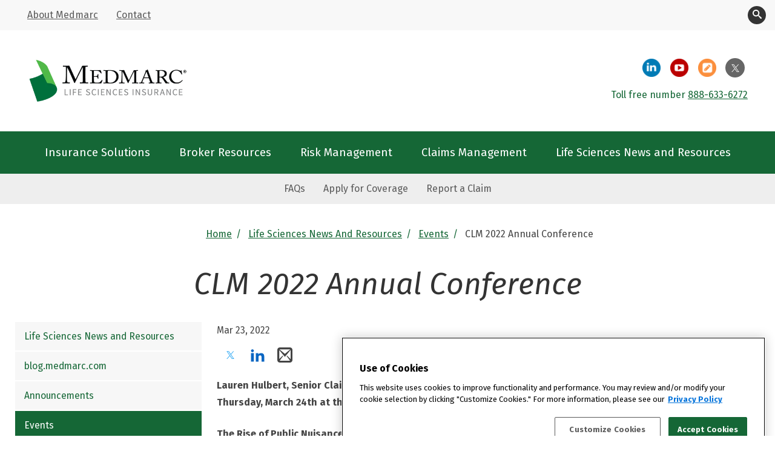

--- FILE ---
content_type: text/html; charset=UTF-8
request_url: https://medmarc.com/life-sciences-news-and-resources/events/2022-03-2022-clm-2022-annual-conference
body_size: 6776
content:
<!doctype html><html lang="en"><head>
    
    <!-- Google Tag Manager -->
      <script>(function(w,d,s,l,i){w[l]=w[l]||[];w[l].push({'gtm.start':
      new Date().getTime(),event:'gtm.js'});var f=d.getElementsByTagName(s)[0],
      j=d.createElement(s),dl=l!='dataLayer'?'&l='+l:'';j.async=true;j.src=
      'https://www.googletagmanager.com/gtm.js?id='+i+dl;f.parentNode.insertBefore(j,f);
      })(window,document,'script','dataLayer','GTM-T4FZNQM');</script>
    <!-- End Google Tag Manager -->
    
    <meta charset="utf-8">
    <title>CLM Annual Conference 2022: Public Nuisance Torts Panel</title>
    <link rel="shortcut icon" href="https://medmarc.com/hubfs/Medmarc%20Logo/Medmarc%20Reveal%20Only.png"><link rel="apple-touch-icon" href="https://medmarc.com/hubfs/Medmarc%20Logo/Medmarc%20Reveal%20Only.png">

    <meta name="description" content="Lauren Hulbert, Senior Claims Examiner, Medmarc Insurance Group, joins a panel of experts presenting on Thursday, March 24th at the CLM Annual Conference.">
    <meta name="theme-color" content="#156736">
    <link rel="manifest" href="https://medmarc.com/hubfs/raw_assets/public/Medmarc_January2021/manifest.json">
    <link rel="preload" as="image" href="https://medmarc.com/hs-fs/hubfs/raw_assets/public/Medmarc_January2021/images/Medmarc%20logo.png?width=700&amp;height=284&amp;name=Medmarc%20logo.png">
    
    
    
    <meta name="viewport" content="width=device-width, initial-scale=1">

    
    <meta property="og:description" content="Lauren Hulbert, Senior Claims Examiner, Medmarc Insurance Group, joins a panel of experts presenting on Thursday, March 24th at the CLM Annual Conference.">
    <meta property="og:title" content="CLM Annual Conference 2022: Public Nuisance Torts Panel">
    <meta name="twitter:description" content="Lauren Hulbert, Senior Claims Examiner, Medmarc Insurance Group, joins a panel of experts presenting on Thursday, March 24th at the CLM Annual Conference.">
    <meta name="twitter:title" content="CLM Annual Conference 2022: Public Nuisance Torts Panel">

    

    

    <style>
a.cta_button{-moz-box-sizing:content-box !important;-webkit-box-sizing:content-box !important;box-sizing:content-box !important;vertical-align:middle}.hs-breadcrumb-menu{list-style-type:none;margin:0px 0px 0px 0px;padding:0px 0px 0px 0px}.hs-breadcrumb-menu-item{float:left;padding:10px 0px 10px 10px}.hs-breadcrumb-menu-divider:before{content:'›';padding-left:10px}.hs-featured-image-link{border:0}.hs-featured-image{float:right;margin:0 0 20px 20px;max-width:50%}@media (max-width: 568px){.hs-featured-image{float:none;margin:0;width:100%;max-width:100%}}.hs-screen-reader-text{clip:rect(1px, 1px, 1px, 1px);height:1px;overflow:hidden;position:absolute !important;width:1px}
</style>

<link rel="stylesheet" href="https://medmarc.com/hubfs/hub_generated/template_assets/1/41051951477/1765298365281/template_main.min.css">
<link rel="stylesheet" href="https://medmarc.com/hubfs/hub_generated/template_assets/1/41051951481/1765298366086/template_theme-overrides.css">
<link rel="stylesheet" href="https://medmarc.com/hubfs/hub_generated/template_assets/1/41052011778/1765298364907/template_layout.min.css">
<link rel="stylesheet" href="https://7052064.fs1.hubspotusercontent-na1.net/hubfs/7052064/hub_generated/module_assets/1/-2712622/1767723352478/module_search_input.min.css">

<style>
  #hs_cos_wrapper_site_search .hs-search-field__bar>form { border-radius:px; }

#hs_cos_wrapper_site_search .hs-search-field__bar>form>label {}

#hs_cos_wrapper_site_search .hs-search-field__bar>form>.hs-search-field__input { border-radius:px; }

#hs_cos_wrapper_site_search .hs-search-field__button { border-radius:px; }

#hs_cos_wrapper_site_search .hs-search-field__button:hover,
#hs_cos_wrapper_site_search .hs-search-field__button:focus {}

#hs_cos_wrapper_site_search .hs-search-field__button:active {}

#hs_cos_wrapper_site_search .hs-search-field--open .hs-search-field__suggestions { border-radius:px; }

#hs_cos_wrapper_site_search .hs-search-field--open .hs-search-field__suggestions a {}

#hs_cos_wrapper_site_search .hs-search-field--open .hs-search-field__suggestions a:hover {}

</style>

<link rel="stylesheet" href="https://medmarc.com/hubfs/hub_generated/module_assets/1/109520886577/1742081145141/module_Banner.min.css">
<link rel="stylesheet" href="https://medmarc.com/hubfs/hub_generated/module_assets/1/102796150163/1742081132193/module_side-menu.min.css">
<!-- Editor Styles -->
<style id="hs_editor_style" type="text/css">
.DND_left-row-0-force-full-width-section > .row-fluid {
  max-width: none !important;
}
.DND_middle-row-0-force-full-width-section > .row-fluid {
  max-width: none !important;
}
.DND_right-row-0-force-full-width-section > .row-fluid {
  max-width: none !important;
}
</style>
    
  <script data-search_input-config="config_site_search" type="application/json">
  {
    "autosuggest_results_message": "Results for \u201C[[search_term]]\u201D",
    "autosuggest_no_results_message": "There are no autosuggest results for \u201C[[search_term]]\u201D",
    "sr_empty_search_field_message": "There are no suggestions because the search field is empty.",
    "sr_autosuggest_results_message": "There are currently [[number_of_results]] auto-suggested results for [[search_term]]. Navigate to the results list by pressing the down arrow key, or press return to search for all results.",
    "sr_search_field_aria_label": "This is a search field with an auto-suggest feature attached.",
    "sr_search_button_aria_label": "Go"
  }
  </script>

  <script id="hs-search-input__valid-content-types" type="application/json">
    [
      
        "SITE_PAGE",
      
        "LANDING_PAGE",
      
        "BLOG_POST",
      
        "LISTING_PAGE",
      
        "KNOWLEDGE_ARTICLE",
      
        "HS_CASE_STUDY"
      
    ]
  </script>



    
    <link rel="canonical" href="https://medmarc.com/life-sciences-news-and-resources/events/2022-03-2022-clm-2022-annual-conference">

<script src="https://cdn.userway.org/widget.js" data-account="WCNqeqbGTW"></script>

<meta property="og:url" content="https://medmarc.com/life-sciences-news-and-resources/events/2022-03-2022-clm-2022-annual-conference">
<meta name="twitter:card" content="summary">
<meta http-equiv="content-language" content="en">






  <meta name="generator" content="HubSpot"></head>
  <body class="body-wrapper   hs-content-id-102803267102 hs-site-page page ">
    <!-- Google Tag Manager (noscript) -->
    <noscript><iframe src="https://www.googletagmanager.com/ns.html?id=GTM-T4FZNQM" height="0" width="0" style="display:none;visibility:hidden"></iframe></noscript>
    <!-- End Google Tag Manager (noscript) -->
      <svg aria-hidden="true" style="position: absolute; width: 0; height: 0; overflow: hidden;" version="1.1" xmlns="http://www.w3.org/2000/svg" xmlns:xlink="http://www.w3.org/1999/xlink">
        <defs>
          <symbol id="icon-facebook2" viewbox="0 0 32 32">
            <path d="M29 0h-26c-1.65 0-3 1.35-3 3v26c0 1.65 1.35 3 3 3h13v-14h-4v-4h4v-2c0-3.306 2.694-6 6-6h4v4h-4c-1.1 0-2 0.9-2 2v2h6l-1 4h-5v14h9c1.65 0 3-1.35 3-3v-26c0-1.65-1.35-3-3-3z"></path>
          </symbol>
          <symbol id="icon-twitter" viewbox="0 0 32 32">
            <path d="M17.522 14.924l5.956-6.924h-1.411l-5.172 6.012-4.131-6.012h-4.764l6.247 9.091-6.247 7.261h1.412l5.462-6.349 4.362 6.349h4.764l-6.478-9.428zM15.589 17.171l-5.669-8.108h2.168l9.98 14.275h-2.168l-4.311-6.166z"></path>
          </symbol>
          <symbol id="icon-linkedin2" viewbox="0 0 32 32">
            <path d="M12 12h5.535v2.837h0.079c0.77-1.381 2.655-2.837 5.464-2.837 5.842 0 6.922 3.637 6.922 8.367v9.633h-5.769v-8.54c0-2.037-0.042-4.657-3.001-4.657-3.005 0-3.463 2.218-3.463 4.509v8.688h-5.767v-18z"></path>
            <path d="M2 12h6v18h-6v-18z"></path>
            <path d="M8 7c0 1.657-1.343 3-3 3s-3-1.343-3-3c0-1.657 1.343-3 3-3s3 1.343 3 3z"></path>
          </symbol>
          <symbol id="icon-mail2" viewbox="0 0 32 32">
          <path d="M26.667 0h-21.333c-2.934 0-5.334 2.4-5.334 5.334v21.332c0 2.936 2.4 5.334 5.334 5.334h21.333c2.934 0 5.333-2.398 5.333-5.334v-21.332c0-2.934-2.399-5.334-5.333-5.334zM26.667 4c0.25 0 0.486 0.073 0.688 0.198l-11.355 9.388-11.355-9.387c0.202-0.125 0.439-0.198 0.689-0.198h21.333zM5.334 28c-0.060 0-0.119-0.005-0.178-0.013l7.051-9.78-0.914-0.914-7.293 7.293v-19.098l12 14.512 12-14.512v19.098l-7.293-7.293-0.914 0.914 7.051 9.78c-0.058 0.008-0.117 0.013-0.177 0.013h-21.333z"></path>
          </symbol>
        </defs>
      </svg>
    
    
    <header class="header">
       <a href="#main-content" class="sr-only header__skip">Skip to content</a>
      <div data-global-resource-path="Medmarc_January2021/templates/partials/header.html"><div class="custom-header">
    <div class="custom-top-header clearfix">
    <div class="custom-top-header__container clearfix">
      <div class="custom-top-left">
        <span id="hs_cos_wrapper_header_top_menu" class="hs_cos_wrapper hs_cos_wrapper_widget hs_cos_wrapper_type_menu" style="" data-hs-cos-general-type="widget" data-hs-cos-type="menu"><div id="hs_menu_wrapper_header_top_menu" class="hs-menu-wrapper active-branch no-flyouts hs-menu-flow-horizontal" role="navigation" data-sitemap-name="Default" data-menu-id="41061157483" aria-label="Navigation Menu">
 <ul role="menu">
  <li class="hs-menu-item hs-menu-depth-1" role="none"><a href="https://medmarc.com/about-us" role="menuitem">About Medmarc</a></li>
  <li class="hs-menu-item hs-menu-depth-1" role="none"><a href="https://medmarc.com/contact-us" role="menuitem">Contact</a></li>
 </ul>
</div></span>
      </div>
      <div class="custom-top-right">
      <button class="header__search-toggle" aria-expanded="false" id="header-search-toggle">
        <svg viewbox="0 0 32 32" version="1.1" xmlns="http://www.w3.org/2000/svg" xmlns:xlink="http://www.w3.org/1999/xlink">
          <path d="M31.008 27.231l-7.58-6.447c-0.784-0.705-1.622-1.029-2.299-0.998 1.789-2.096 2.87-4.815 2.87-7.787 0-6.627-5.373-12-12-12s-12 5.373-12 12 5.373 12 12 12c2.972 0 5.691-1.081 7.787-2.87-0.031 0.677 0.293 1.515 0.998 2.299l6.447 7.58c1.104 1.226 2.907 1.33 4.007 0.23s0.997-2.903-0.23-4.007zM12 20c-4.418 0-8-3.582-8-8s3.582-8 8-8 8 3.582 8 8-3.582 8-8 8z"></path>
        </svg>
        <span class="sr-only visually-hidden">Toggle Search</span>
      </button>
      <div class="header__search header--element" aria-labelledby="header-search-toggle">
          <div id="hs_cos_wrapper_site_search" class="hs_cos_wrapper hs_cos_wrapper_widget hs_cos_wrapper_type_module" style="" data-hs-cos-general-type="widget" data-hs-cos-type="module">












  












<div class="hs-search-field">
    <div class="hs-search-field__bar hs-search-field__bar--button-inline  ">
      <form data-hs-do-not-collect="true" class="hs-search-field__form" action="/hs-search-results">

        <label class="hs-search-field__label " for="site_search-input">Search</label>

        <input role="combobox" aria-expanded="false" aria-controls="autocomplete-results" aria-label="This is a search field with an auto-suggest feature attached." type="search" class="hs-search-field__input" id="site_search-input" name="q" autocomplete="off" aria-autocomplete="list" placeholder="">

        
          
            <input type="hidden" name="type" value="SITE_PAGE">
          
        
          
        
          
            <input type="hidden" name="type" value="BLOG_POST">
          
        
          
            <input type="hidden" name="type" value="LISTING_PAGE">
          
        
          
        
          
        

        

        <button class="hs-search-field__button hs-search-field__button--labelled" aria-label="Go"> Go</button>
        <div class="hs-search-field__suggestions-container ">
          <ul id="autocomplete-results" role="listbox" aria-label="term" class="hs-search-field__suggestions">
            
              <li role="option" tabindex="-1" aria-posinset="1" aria-setsize="0" class="results-for show-for-sr">There are no suggestions because the search field is empty.</li>
            
          </ul>
        </div>
      </form>
    </div>
    <div id="sr-messenger" class="hs-search-sr-message-container show-for-sr" role="status" aria-live="polite" aria-atomic="true">
    </div>
</div>

</div>
      </div>
    </div>
    </div>
    </div>
    <div class="custom-center-header clearfix">
      <div class="custom-header-logo">
        
        
        <a href="https://medmarc.com/"><img src="https://medmarc.com/hs-fs/hubfs/raw_assets/public/Medmarc_January2021/images/Life%20Sciences%20Insurance%20Medmarc%20Header.png?width=700&amp;height=284&amp;name=Life%20Sciences%20Insurance%20Medmarc%20Header.png" width="700" height="284" style="width:350px; height:142px" alt="Logo: Medmark - Treated Fairly" srcset="https://medmarc.com/hs-fs/hubfs/raw_assets/public/Medmarc_January2021/images/Life%20Sciences%20Insurance%20Medmarc%20Header.png?width=350&amp;height=142&amp;name=Life%20Sciences%20Insurance%20Medmarc%20Header.png 350w, https://medmarc.com/hs-fs/hubfs/raw_assets/public/Medmarc_January2021/images/Life%20Sciences%20Insurance%20Medmarc%20Header.png?width=700&amp;height=284&amp;name=Life%20Sciences%20Insurance%20Medmarc%20Header.png 700w, https://medmarc.com/hs-fs/hubfs/raw_assets/public/Medmarc_January2021/images/Life%20Sciences%20Insurance%20Medmarc%20Header.png?width=1050&amp;height=426&amp;name=Life%20Sciences%20Insurance%20Medmarc%20Header.png 1050w, https://medmarc.com/hs-fs/hubfs/raw_assets/public/Medmarc_January2021/images/Life%20Sciences%20Insurance%20Medmarc%20Header.png?width=1400&amp;height=568&amp;name=Life%20Sciences%20Insurance%20Medmarc%20Header.png 1400w, https://medmarc.com/hs-fs/hubfs/raw_assets/public/Medmarc_January2021/images/Life%20Sciences%20Insurance%20Medmarc%20Header.png?width=1750&amp;height=710&amp;name=Life%20Sciences%20Insurance%20Medmarc%20Header.png 1750w, https://medmarc.com/hs-fs/hubfs/raw_assets/public/Medmarc_January2021/images/Life%20Sciences%20Insurance%20Medmarc%20Header.png?width=2100&amp;height=852&amp;name=Life%20Sciences%20Insurance%20Medmarc%20Header.png 2100w" sizes="(max-width: 700px) 100vw, 700px"></a>
      </div>

      <div class="custom-center-right">
        <div class="logo-bar-menu-primary">
          <ul>
            <li><a href="https://www.linkedin.com/company/medmarcins/" class="btn circle-icon-linkedin" target="_blank">
              <span class="sr-only">Medmarc LinkedIn page</span></a>
            </li>
            <li><a href="http://www.youtube.com/c/MedmarcIns" class="btn circle-icon-youtube" target="_blank"><span class="sr-only">Medmarc YouTube page</span></a></li>
            <li><a href="https://www.medmarc.com/life-sciences-news-and-resources/blog" class="btn circle-icon-blog" target="_blank"><span class="sr-only">Medmarc Blog</span></a></li>
            <li><a href="https://twitter.com/MedmarcIns" class="btn circle-icon-twitter" target="_blank">
              <svg class="icon icon-twitter"><use xlink:href="#icon-twitter"></use></svg>
              <span class="sr-only">Medmarc Twitter page</span>
              </a>
            </li>
          </ul>
          <div class="dark-green-text">

            <div id="hs_cos_wrapper_header_phone_number" class="hs_cos_wrapper hs_cos_wrapper_widget hs_cos_wrapper_type_module widget-type-rich_text" style="" data-hs-cos-general-type="widget" data-hs-cos-type="module"><span id="hs_cos_wrapper_header_phone_number_" class="hs_cos_wrapper hs_cos_wrapper_widget hs_cos_wrapper_type_rich_text" style="" data-hs-cos-general-type="widget" data-hs-cos-type="rich_text"><p>Toll free number <a title="888-633-6272" href="tel:1-888-633-6272">888-633-6272</a></p></span></div>
          </div>
        </div>

      </div>

    </div>

    <div class="custom-mobile-header">
      <div class="page-center">
        <div class="phone-number-banner">
          <div id="hs_cos_wrapper_mobile_phone_number" class="hs_cos_wrapper hs_cos_wrapper_widget hs_cos_wrapper_type_module widget-type-rich_text" style="" data-hs-cos-general-type="widget" data-hs-cos-type="module"><span id="hs_cos_wrapper_mobile_phone_number_" class="hs_cos_wrapper hs_cos_wrapper_widget hs_cos_wrapper_type_rich_text" style="" data-hs-cos-general-type="widget" data-hs-cos-type="rich_text"><p>Toll free number <a title="888-633-6272" href="tel:1-888-633-6272">888-633-6272</a></p></span></div>
        </div>
        <div class="navbar-header clearfix ">
          <button type="button" class="navbar-toggle">
            <span class="sr-only">Toggle navigation</span>
            <span class="icon-bar"></span>
            <span class="icon-bar"></span>
            <span class="icon-bar"></span>
          </button>

          <div class="custom-mobie-menu-primary clearfix">
            <span id="hs_cos_wrapper_header_mobile_menu" class="hs_cos_wrapper hs_cos_wrapper_widget hs_cos_wrapper_type_menu" style="" data-hs-cos-general-type="widget" data-hs-cos-type="menu"><div id="hs_menu_wrapper_header_mobile_menu" class="hs-menu-wrapper active-branch no-flyouts hs-menu-flow-horizontal" role="navigation" data-sitemap-name="Default" data-menu-id="41083401871" aria-label="Navigation Menu">
 <ul role="menu">
  <li class="hs-menu-item hs-menu-depth-1" role="none"><a href="javascript:;" role="menuitem">Search</a></li>
  <li class="hs-menu-item hs-menu-depth-1" role="none"><a href="https://medmarc.com/about-us" role="menuitem">About Medmarc</a></li>
  <li class="hs-menu-item hs-menu-depth-1" role="none"><a href="https://medmarc.com/contact-us" role="menuitem">Contact</a></li>
  <li class="hs-menu-item hs-menu-depth-1 hs-item-has-children" role="none"><a href="javascript:;" aria-haspopup="true" aria-expanded="false" role="menuitem">Social </a>
   <ul role="menu" class="hs-menu-children-wrapper">
    <li class="hs-menu-item hs-menu-depth-2" role="none"><a href="https://www.linkedin.com/company/medmarcins/" role="menuitem" target="_blank" rel="noopener">LinkedIn</a></li>
    <li class="hs-menu-item hs-menu-depth-2" role="none"><a href="http://www.youtube.com/c/MedmarcIns" role="menuitem" target="_blank" rel="noopener">YouTube</a></li>
    <li class="hs-menu-item hs-menu-depth-2" role="none"><a href="https://www.medmarc.com/blog/" role="menuitem" target="_blank" rel="noopener">Blog</a></li>
    <li class="hs-menu-item hs-menu-depth-2" role="none"><a href="https://twitter.com/MedmarcIns" role="menuitem" target="_blank" rel="noopener">Twitter</a></li>
   </ul></li>
  <li class="hs-menu-item hs-menu-depth-1" role="none"><a href="https://medmarc.com/insurance-solutions" role="menuitem">Insurance Solutions</a></li>
  <li class="hs-menu-item hs-menu-depth-1" role="none"><a href="https://medmarc.com/broker-resources/" role="menuitem">Broker Resources</a></li>
  <li class="hs-menu-item hs-menu-depth-1" role="none"><a href="https://medmarc.com/risk-management" role="menuitem">Risk Management</a></li>
  <li class="hs-menu-item hs-menu-depth-1" role="none"><a href="https://medmarc.com/claims-management" role="menuitem">Claims Management</a></li>
  <li class="hs-menu-item hs-menu-depth-1" role="none"><a href="https://medmarc.com/life-sciences-news-and-resources" role="menuitem">Life Sciences News and Resources</a></li>
  <li class="hs-menu-item hs-menu-depth-1" role="none"><a href="https://medmarc.com/faqs" role="menuitem">FAQs</a></li>
  <li class="hs-menu-item hs-menu-depth-1" role="none"><a href="https://medmarc.com/broker-resources/apply-for-coverage/" role="menuitem">Apply for Coverage</a></li>
  <li class="hs-menu-item hs-menu-depth-1" role="none"><a href="https://medmarc.com/claims-management/report-a-claim" role="menuitem">Report a Claim</a></li>
 </ul>
</div></span>
          </div>
        </div>
      </div>
    </div>

  </div></div>
      <style type="text/css">
      div#hs-eu-cookie-confirmation div#hs-eu-cookie-confirmation-inner a {
          text-decoration:underline !important;
      }
      </style>
    </header>
    <nav class="custom-menu-primary clearfix" aria-label="Main Navigation">
      <span id="hs_cos_wrapper_header_primary_menu" class="hs_cos_wrapper hs_cos_wrapper_widget hs_cos_wrapper_type_menu" style="" data-hs-cos-general-type="widget" data-hs-cos-type="menu"><div id="hs_menu_wrapper_header_primary_menu" class="hs-menu-wrapper active-branch no-flyouts hs-menu-flow-horizontal" role="navigation" data-sitemap-name="Default" data-menu-id="41081454517" aria-label="Navigation Menu">
 <ul role="menu">
  <li class="hs-menu-item hs-menu-depth-1" role="none"><a href="https://medmarc.com/insurance-solutions" role="menuitem">Insurance Solutions</a></li>
  <li class="hs-menu-item hs-menu-depth-1" role="none"><a href="https://medmarc.com/broker-resources/" role="menuitem">Broker Resources</a></li>
  <li class="hs-menu-item hs-menu-depth-1" role="none"><a href="https://medmarc.com/risk-management" role="menuitem">Risk Management</a></li>
  <li class="hs-menu-item hs-menu-depth-1" role="none"><a href="https://medmarc.com/claims-management" role="menuitem">Claims Management</a></li>
  <li class="hs-menu-item hs-menu-depth-1" role="none"><a href="https://medmarc.com/life-sciences-news-and-resources" role="menuitem">Life Sciences News and Resources</a></li>
 </ul>
</div></span>
    </nav>
    <nav class="custom-secondary-menu" aria-label="Quick Links">
      <span id="hs_cos_wrapper_header_secondary_menu" class="hs_cos_wrapper hs_cos_wrapper_widget hs_cos_wrapper_type_menu" style="" data-hs-cos-general-type="widget" data-hs-cos-type="menu"><div id="hs_menu_wrapper_header_secondary_menu" class="hs-menu-wrapper active-branch no-flyouts hs-menu-flow-horizontal" role="navigation" data-sitemap-name="Default" data-menu-id="41138701745" aria-label="Navigation Menu">
 <ul role="menu">
  <li class="hs-menu-item hs-menu-depth-1" role="none"><a href="https://medmarc.com/faqs" role="menuitem">FAQs</a></li>
  <li class="hs-menu-item hs-menu-depth-1" role="none"><a href="https://medmarc.com/broker-resources/apply-for-coverage/" role="menuitem">Apply for Coverage</a></li>
  <li class="hs-menu-item hs-menu-depth-1" role="none"><a href="https://medmarc.com/claims-management/report-a-claim" role="menuitem">Report a Claim</a></li>
 </ul>
</div></span>
    </nav>
    

    







<main class="site-main" id="main-content">
  <header class="site-main__header">
    <div id="hs_cos_wrapper_module_168080375929659" class="hs_cos_wrapper hs_cos_wrapper_widget hs_cos_wrapper_type_module" style="" data-hs-cos-general-type="widget" data-hs-cos-type="module"></div>
    
    
    
    <nav class="site-main__breadcrumbs">
      <ol class="site-main__breadcrumbs-list">
        <li class="site-main__breadcrumb">
            <a class="site-main__breadcrumb-link" href="/">Home</a>
        </li>
        <li class="site-main__breadcrumb">
            <a class="site-main__breadcrumb-link" href="/life-sciences-news-and-resources/">Life Sciences News and Resources</a>
        </li>
           
          <li class="site-main__breadcrumb">
              <a class="site-main__breadcrumb-link" href="/life-sciences-news-and-resources/events/">Events</a>
          </li>
          <li class="site-main__breadcrumb">CLM 2022 Annual Conference</li>
        
      </ol>
    </nav>
    
       
      <h1 class="site-main__title">CLM 2022 Annual Conference</h1>
    
  </header>
  
   
  <section class="site-interior site-interior--two-column">       
  
    <aside class="site-interior__left">
      <nav class="site-interior__left-nav">
        <div id="hs_cos_wrapper_module_16765699883603" class="hs_cos_wrapper hs_cos_wrapper_widget hs_cos_wrapper_type_module" style="" data-hs-cos-general-type="widget" data-hs-cos-type="module"><span id="hs_cos_wrapper_module_16765699883603_" class="hs_cos_wrapper hs_cos_wrapper_widget hs_cos_wrapper_type_menu" style="" data-hs-cos-general-type="widget" data-hs-cos-type="menu"><div id="hs_menu_wrapper_module_16765699883603_" class="hs-menu-wrapper active-branch flyouts hs-menu-flow-horizontal" role="navigation" data-sitemap-name="default" data-menu-id="105699572267" aria-label="Navigation Menu">
 <ul role="menu" class="active-branch">
  <li class="hs-menu-item hs-menu-depth-1" role="none"><a href="https://medmarc.com/life-sciences-news-and-resources" role="menuitem">Life Sciences News and Resources</a></li>
  <li class="hs-menu-item hs-menu-depth-1" role="none"><a href="https://medmarc.com/life-sciences-news-and-resources/blog" role="menuitem">blog.medmarc.com</a></li>
  <li class="hs-menu-item hs-menu-depth-1" role="none"><a href="https://medmarc.com/life-sciences-news-and-resources/announcements" role="menuitem">Announcements</a></li>
  <li class="hs-menu-item hs-menu-depth-1 active active-branch" role="none"><a href="https://medmarc.com/life-sciences-news-and-resources/events/" role="menuitem">Events</a></li>
  <li class="hs-menu-item hs-menu-depth-1" role="none"><a href="https://medmarc.com/life-sciences-news-and-resources/publications" role="menuitem">Publications</a></li>
  <li class="hs-menu-item hs-menu-depth-1" role="none"><a href="https://medmarc.com/life-sciences-news-and-resources/webinars" role="menuitem">Webinars</a></li>
  <li class="hs-menu-item hs-menu-depth-1" role="none"><a href="https://medmarc.com/life-sciences-news-and-resources/videos" role="menuitem">Videos</a></li>
 </ul>
</div></span></div>
      </nav>
      <div class="container-fluid left-col">
<div class="row-fluid-wrapper">
<div class="row-fluid">
<div class="span12 widget-span widget-type-cell " style="" data-widget-type="cell" data-x="0" data-w="12">

<div class="row-fluid-wrapper row-depth-1 row-number-1 dnd-section DND_left-row-0-force-full-width-section">
<div class="row-fluid ">
</div><!--end row-->
</div><!--end row-wrapper -->

</div><!--end widget-span -->
</div>
</div>
</div>
    </aside>
    
    <section class="site-interior__mid">
      
        <time class="resource-date">Mar 23, 2022</time>
        <ul class="social-links">
          <li class="twitter">
            <a href="https://twitter.com/intent/tweet?url=https://medmarc.com/life-sciences-news-and-resources/events/2022-03-2022-clm-2022-annual-conference" onclick="event.preventDefault(); window.open('https://twitter.com/intent/tweet?url=https://medmarc.com/life-sciences-news-and-resources/events/2022-03-2022-clm-2022-annual-conference','Twitter','toolbar=1,location=1,directories=0,status=0,menubar=1,scrollbars=1,resizable=1,copyhistory=0,width=800,height=600,left=0,top=0')">
              <svg class="icon icon-twitter"><use xlink:href="#icon-twitter"></use></svg>
              <span class="sr-only">Share on Twitter</span>
            </a>
          </li>
          <li class="linkedin">
            <a href="https://www.linkedin.com/shareArticle?mini=true&amp;url=https://medmarc.com/life-sciences-news-and-resources/events/2022-03-2022-clm-2022-annual-conference" onclick="event.preventDefault(); window.open('https://www.linkedin.com/shareArticle?mini=true&amp;url=https://medmarc.com/life-sciences-news-and-resources/events/2022-03-2022-clm-2022-annual-conference','LinkedIn','toolbar=1,location=1,directories=0,status=0,menubar=1,scrollbars=1,resizable=1,copyhistory=0,width=800,height=600,left=0,top=0')">
              <svg class="icon icon-linkedin2"><use xlink:href="#icon-linkedin2"></use></svg>
              <span class="sr-only">Share on LinkedIn</span>
            </a>
          </li>
          <li class="email">
            <a href="mailto:?body=https://medmarc.com/life-sciences-news-and-resources/events/2022-03-2022-clm-2022-annual-conference">
              <svg class="icon icon-linkedin2"><use xlink:href="#icon-mail2"></use></svg>
              <span class="sr-only">Share on Email</span>
            </a>
          </li>
        </ul>
      
        
      
        <div>
          <p><strong>Lauren Hulbert, Senior Claims Examiner, Medmarc Insurance Group, joins a panel of experts presenting on Thursday, March 24th at the CLM Annual Conference</strong></p>
<p><strong>The Rise of Public Nuisance Torts: What the New Darling of the Plaintiffs’ Bar Means</strong></p>
<p>Speakers:</p>
<ul>
<li><span>Lauren Hulbert, Medmarc Insurance Group</span></li>
<li><span>Lauren Kim, NFP Insurance</span></li>
<li><span>Rachel Kim, Sompo International Insurance</span></li>
<li><span>Daniel Tranen, Wilson Elser Moskowitz Edelman &amp; Dicker LLP</span></li>
</ul>
<p><span>Public nuisance has become the new "it" tort for the plaintiffs’ bar as seen in litigation involving opioids, e-cigarette manufacturers, and pharmaceutical mass torts like the Zantac litigation. Learn how this new tort is being pursued, how insurers are responding to it, and whether standard liability policies are really designed to cover these claims.</span></p>
        </div>
        
      
      <div class="container-fluid mid-col">
<div class="row-fluid-wrapper">
<div class="row-fluid">
<div class="span12 widget-span widget-type-cell " style="" data-widget-type="cell" data-x="0" data-w="12">

<div class="row-fluid-wrapper row-depth-1 row-number-1 DND_middle-row-0-force-full-width-section dnd-section">
<div class="row-fluid ">
</div><!--end row-->
</div><!--end row-wrapper -->

</div><!--end widget-span -->
</div>
</div>
</div>
    </section>
    
    
    
   
    </section>
  
</main>


    
    <div data-global-resource-path="Medmarc_January2021/templates/partials/footer.html"><footer class="footer">

  <div class="page-center clearfix">

    <div class="custom-footer-logo">
      
      <div id="hs_cos_wrapper_footer_logo" class="hs_cos_wrapper hs_cos_wrapper_widget hs_cos_wrapper_type_module widget-type-logo" style="" data-hs-cos-general-type="widget" data-hs-cos-type="module">
  






















  
  <span id="hs_cos_wrapper_footer_logo_hs_logo_widget" class="hs_cos_wrapper hs_cos_wrapper_widget hs_cos_wrapper_type_logo" style="" data-hs-cos-general-type="widget" data-hs-cos-type="logo"><a href="//medmarc.com" id="hs-link-footer_logo_hs_logo_widget" style="border-width:0px;border:0px;"><img src="https://medmarc.com/hs-fs/hubfs/Life%20Sciences%20Insurance%20Medmarc%20Footer-1.png?width=600&amp;height=232&amp;name=Life%20Sciences%20Insurance%20Medmarc%20Footer-1.png" class="hs-image-widget " height="232" style="height: auto;width:600px;border-width:0px;border:0px;" width="600" alt="Medmarc Life Sciences Insurance Logo Registered Trademark" title="Medmarc Life Sciences Insurance Logo Registered Trademark" srcset="https://medmarc.com/hs-fs/hubfs/Life%20Sciences%20Insurance%20Medmarc%20Footer-1.png?width=300&amp;height=116&amp;name=Life%20Sciences%20Insurance%20Medmarc%20Footer-1.png 300w, https://medmarc.com/hs-fs/hubfs/Life%20Sciences%20Insurance%20Medmarc%20Footer-1.png?width=600&amp;height=232&amp;name=Life%20Sciences%20Insurance%20Medmarc%20Footer-1.png 600w, https://medmarc.com/hs-fs/hubfs/Life%20Sciences%20Insurance%20Medmarc%20Footer-1.png?width=900&amp;height=348&amp;name=Life%20Sciences%20Insurance%20Medmarc%20Footer-1.png 900w, https://medmarc.com/hs-fs/hubfs/Life%20Sciences%20Insurance%20Medmarc%20Footer-1.png?width=1200&amp;height=464&amp;name=Life%20Sciences%20Insurance%20Medmarc%20Footer-1.png 1200w, https://medmarc.com/hs-fs/hubfs/Life%20Sciences%20Insurance%20Medmarc%20Footer-1.png?width=1500&amp;height=580&amp;name=Life%20Sciences%20Insurance%20Medmarc%20Footer-1.png 1500w, https://medmarc.com/hs-fs/hubfs/Life%20Sciences%20Insurance%20Medmarc%20Footer-1.png?width=1800&amp;height=696&amp;name=Life%20Sciences%20Insurance%20Medmarc%20Footer-1.png 1800w" sizes="(max-width: 600px) 100vw, 600px"></a></span>
</div>
    </div>
    <div class=" custom-footer-bottom">
      <div class="custom-footer-bottom-content clearfix ">
        <div class="custom-footer-col custom-insurance-solution">
          <span id="hs_cos_wrapper_footer_inssurance_solution" class="hs_cos_wrapper hs_cos_wrapper_widget hs_cos_wrapper_type_menu" style="" data-hs-cos-general-type="widget" data-hs-cos-type="menu"><div id="hs_menu_wrapper_footer_inssurance_solution" class="hs-menu-wrapper active-branch no-flyouts hs-menu-flow-horizontal" role="navigation" data-sitemap-name="Default" data-menu-id="41057223866" aria-label="Navigation Menu">
 <ul role="menu">
  <li class="hs-menu-item hs-menu-depth-1" role="none"><a href="https://medmarc.com/insurance-solutions" role="menuitem">Medical Device Insurance</a></li>
  <li class="hs-menu-item hs-menu-depth-1" role="none"><a href="https://medmarc.com/broker-resources/" role="menuitem">Insurance Broker Resources</a></li>
  <li class="hs-menu-item hs-menu-depth-1" role="none"><a href="https://medmarc.com/risk-management" role="menuitem">Medical Product Risk Management</a></li>
  <li class="hs-menu-item hs-menu-depth-1" role="none"><a href="https://medmarc.com/claims-management" role="menuitem">Medical Legal Claims Management</a></li>
  <li class="hs-menu-item hs-menu-depth-1" role="none"><a href="https://medmarc.com/life-sciences-news-and-resources" role="menuitem">Life Sciences News and Resources</a></li>
 </ul>
</div></span>
        </div>
        <div class="custom-footer-col custom-faqs-links">
          <span id="hs_cos_wrapper_footer_faqs_links" class="hs_cos_wrapper hs_cos_wrapper_widget hs_cos_wrapper_type_menu" style="" data-hs-cos-general-type="widget" data-hs-cos-type="menu"><div id="hs_menu_wrapper_footer_faqs_links" class="hs-menu-wrapper active-branch no-flyouts hs-menu-flow-horizontal" role="navigation" data-sitemap-name="Default" data-menu-id="41057224533" aria-label="Navigation Menu">
 <ul role="menu">
  <li class="hs-menu-item hs-menu-depth-1" role="none"><a href="https://medmarc.com/faqs" role="menuitem">FAQs</a></li>
  <li class="hs-menu-item hs-menu-depth-1" role="none"><a href="https://medmarc.com/claims-management/report-a-claim" role="menuitem">Report a Claim</a></li>
  <li class="hs-menu-item hs-menu-depth-1" role="none"><a href="https://medmarc.com/about-us" role="menuitem">About Medmarc</a></li>
  <li class="hs-menu-item hs-menu-depth-1" role="none"><a href="https://medmarc.com/contact-us" role="menuitem">Contact</a></li>
  <li class="hs-menu-item hs-menu-depth-1" role="none"><a href="https://proassurancegroup.com/about-us" role="menuitem" target="_blank" rel="noopener">ProAssurance Financial Strength</a></li>
 </ul>
</div></span>
        </div>
        <div class="custom-footer-col custom-search-links">
          <span id="hs_cos_wrapper_footer_search_links" class="hs_cos_wrapper hs_cos_wrapper_widget hs_cos_wrapper_type_menu" style="" data-hs-cos-general-type="widget" data-hs-cos-type="menu"><div id="hs_menu_wrapper_footer_search_links" class="hs-menu-wrapper active-branch flyouts hs-menu-flow-horizontal" role="navigation" data-sitemap-name="Default" data-menu-id="41057225195" aria-label="Navigation Menu">
 <ul role="menu">
  <li class="hs-menu-item hs-menu-depth-1" role="none"><a href="https://proassurancegroup.com/privacy-policy" role="menuitem" target="_blank" rel="noopener">Privacy Policy</a></li>
  <li class="hs-menu-item hs-menu-depth-1" role="none"><a href="https://proassurancegroup.com/cookie-policy" role="menuitem">Cookie Policy</a></li>
  <li class="hs-menu-item hs-menu-depth-1" role="none"><a href="https://proassurancegroup.com/terms-of-use" role="menuitem">Website Terms of Use</a></li>
  <li class="hs-menu-item hs-menu-depth-1" role="none"><a href="https://proassurancegroup.com/careers" role="menuitem" target="_blank" rel="noopener">Careers</a></li>
  <li class="hs-menu-item hs-menu-depth-1" role="none"><a href="https://medmarc.com/accessibility" role="menuitem">Accessibility</a></li>
 </ul>
</div></span>
        </div>
        <div class="custom-footer-col custom-social-link-group">
          <div class="custom-social-links">
            <ul>
              <li><a href="https://www.linkedin.com/company/medmarcins/" class="btn circle-icon-linkedin-white" target="_blank"><span class="sr-only">Medmarc LinkedIn page</span></a></li>
              <li><a href="http://www.youtube.com/c/MedmarcIns" class="btn circle-icon-youtube-white" target="_blank"><span class="sr-only">Medmarc YouTube</span></a></li>
              <li><a href="https://www.medmarc.com//life-sciences-news-and-resources/blog" class="btn circle-icon-blog-white" target="_blank"><span class="sr-only">Medmarc Blog</span></a></li>
              <li><a href="https://twitter.com/MedmarcIns" class="btn circle-icon-twitter-white" target="_blank">
              <svg class="icon icon-twitter"><use xlink:href="#icon-twitter"></use></svg><span class="sr-only">Medmarc Twitter page</span></a></li>
              <li class="display-on-mobile"><a href="tel:1-800-356-6886" class="btn circle-icon-phone-white" target="_blank"><span class="sr-only">Call Medmarc</span></a></li>
            </ul>
          </div>
          <div class="custom-copyright">
            <div id="hs_cos_wrapper_module_16916112030600" class="hs_cos_wrapper hs_cos_wrapper_widget hs_cos_wrapper_type_module widget-type-rich_text" style="" data-hs-cos-general-type="widget" data-hs-cos-type="module"><span id="hs_cos_wrapper_module_16916112030600_" class="hs_cos_wrapper hs_cos_wrapper_widget hs_cos_wrapper_type_rich_text" style="" data-hs-cos-general-type="widget" data-hs-cos-type="rich_text"><ul>
<li>Toll free number 888.633.6272</li>
<li>Medmarc is a member of <a href="https://proassurancegroup.com/">ProAssurance Group</a>, a family of specialty liability insurance companies. Copyright © 2026 Medmarc. All Rights Reserved.</li>
</ul></span></div>
          </div>
        </div>
      </div>
    </div>
  </div>
</footer></div>
    
    
<!-- HubSpot performance collection script -->
<script defer src="/hs/hsstatic/content-cwv-embed/static-1.1293/embed.js"></script>
<script src="https://medmarc.com/hubfs/hub_generated/template_assets/1/41051951500/1765298364444/template_main.min.js"></script>
<script>
var hsVars = hsVars || {}; hsVars['language'] = 'en';
</script>

<script src="/hs/hsstatic/cos-i18n/static-1.53/bundles/project.js"></script>
<script src="https://7052064.fs1.hubspotusercontent-na1.net/hubfs/7052064/hub_generated/module_assets/1/-2712622/1767723352478/module_search_input.min.js"></script>
<script src="/hs/hsstatic/keyboard-accessible-menu-flyouts/static-1.17/bundles/project.js"></script>


<!-- Start of HubSpot Analytics Code -->
<script type="text/javascript">
var _hsq = _hsq || [];
_hsq.push(["setContentType", "standard-page"]);
_hsq.push(["setCanonicalUrl", "https://medmarc.com/life-sciences-news-and-resources/events/2022-03-2022-clm-2022-annual-conference"]);
_hsq.push(["setPageId", "hubdb-102803267102-5849685-108571001896"]);
_hsq.push(["setContentMetadata", {
    "contentPageId": "hubdb-102803267102-5849685-108571001896",
    "legacyPageId": "hubdb-102803267102-5849685-108571001896",
    "contentFolderId": null,
    "contentGroupId": null,
    "abTestId": null,
    "languageVariantId": 102803267102,
    "languageCode": "en",
    
    
}]);
</script>

<script type="text/javascript" id="hs-script-loader" async defer src="/hs/scriptloader/8636277.js"></script>
<!-- End of HubSpot Analytics Code -->


<script type="text/javascript">
var hsVars = {
    render_id: "3385072d-210e-4068-bf22-2344625f789e",
    ticks: 1767764484294,
    page_id: 102803267102,
    dynamic_page_id: "hubdb-102803267102-5849685-108571001896",
    content_group_id: 0,
    portal_id: 8636277,
    app_hs_base_url: "https://app.hubspot.com",
    cp_hs_base_url: "https://cp.hubspot.com",
    language: "en",
    analytics_page_type: "standard-page",
    scp_content_type: "",
    
    analytics_page_id: "hubdb-102803267102-5849685-108571001896",
    category_id: 1,
    folder_id: 0,
    is_hubspot_user: false
}
</script>


<script defer src="/hs/hsstatic/HubspotToolsMenu/static-1.432/js/index.js"></script>




    
    
  
</body></html>

--- FILE ---
content_type: text/css
request_url: https://medmarc.com/hubfs/hub_generated/template_assets/1/41051951477/1765298365281/template_main.min.css
body_size: 11741
content:
/* ******************************************************************************
*********************************************************************************
This file contains all the neccessary variables that control standard elements
in the pages. This is also the file that loads all of the other themed CSS
styleshets into just this one in each of themed templates.
*********************************************************************************
****************************************************************************** */











































/* ******************************************************************************
*********************************************************************************
The intention of this file is to reset most of the different browser, built-in
CSS styles, so that it is an empty canvas for the themed specific stylesheets.
*********************************************************************************
****************************************************************************** */

*, *:before, *:after {
  box-sizing: border-box;
}
/* ******************************************************************************
*********************************************************************************
The intention of this file is to makes browsers render all elements more
consistently and in line with modern standards.
It precisely targets only the styles that need normalizing.
*********************************************************************************
****************************************************************************** */


/*! normalize.css v8.0.1 | MIT License | github.com/necolas/normalize.css */

/* Document
   ========================================================================== */

/**
 * 1. Correct the line height in all browsers.
 * 2. Prevent adjustments of font size after orientation changes in iOS.
 */

html {
  line-height: 1.15; /* 1 */
  -webkit-text-size-adjust: 100%; /* 2 */
}

/* Sections
   ========================================================================== */

/**
 * Remove the margin in all browsers.
 */

body {
  margin: 0;
}

/**
 * Render the `main` element consistently in IE.
 */

main {
  display: block;
}

/**
 * Correct the font size and margin on `h1` elements within `section` and
 * `article` contexts in Chrome, Firefox, and Safari.
 */

h1 {
  font-size: 2em;
  margin: 0.67em 0;
}

/* Grouping content
   ========================================================================== */

/**
 * 1. Add the correct box sizing in Firefox.
 * 2. Show the overflow in Edge and IE.
 */

hr {
  box-sizing: content-box; /* 1 */
  height: 0; /* 1 */
  overflow: visible; /* 2 */
}

/**
 * 1. Correct the inheritance and scaling of font size in all browsers.
 * 2. Correct the odd `em` font sizing in all browsers.
 */

pre {
  font-family: monospace, monospace; /* 1 */
  font-size: 1em; /* 2 */
}

/* Text-level semantics
   ========================================================================== */

/**
 * Remove the gray background on active links in IE 10.
 */

a {
  background-color: transparent;
}

/**
 * 1. Remove the bottom border in Chrome 57-
 * 2. Add the correct text decoration in Chrome, Edge, IE, Opera, and Safari.
 */

abbr[title] {
  border-bottom: none; /* 1 */
  text-decoration: underline; /* 2 */
  text-decoration: underline dotted; /* 2 */
}

/**
 * Add the correct font weight in Chrome, Edge, and Safari.
 */

b,
strong {
  font-weight: bolder;
}

/**
 * 1. Correct the inheritance and scaling of font size in all browsers.
 * 2. Correct the odd `em` font sizing in all browsers.
 */

code,
kbd,
samp {
  font-family: monospace, monospace; /* 1 */
  font-size: 1em; /* 2 */
}

/**
 * Add the correct font size in all browsers.
 */

small {
  font-size: 80%;
}

/**
 * Prevent `sub` and `sup` elements from affecting the line height in
 * all browsers.
 */

sub,
sup {
  font-size: 75%;
  line-height: 0;
  position: relative;
  vertical-align: baseline;
}

sub {
  bottom: -0.25em;
}

sup {
  top: -0.5em;
}

/* Embedded content
   ========================================================================== */

/**
 * Remove the border on images inside links in IE 10.
 */

img {
  border-style: none;
}

/* Forms
   ========================================================================== */

/**
 * 1. Change the font styles in all browsers.
 * 2. Remove the margin in Firefox and Safari.
 */

button,
input,
optgroup,
select,
textarea {
  font-family: inherit; /* 1 */
  font-size: 100%; /* 1 */
  line-height: 1.15; /* 1 */
  margin: 0; /* 2 */
}

/**
 * Show the overflow in IE.
 * 1. Show the overflow in Edge.
 */

button,
input { /* 1 */
  overflow: hidden;
}

/**
 * Remove the inheritance of text transform in Edge, Firefox, and IE.
 * 1. Remove the inheritance of text transform in Firefox.
 */

button,
select { /* 1 */
  text-transform: none;
}

/**
 * Correct the inability to style clickable types in iOS and Safari.
 */

button,
[type="button"],
[type="reset"],
[type="submit"] {
  -webkit-appearance: button;
}

/**
 * Remove the inner border and padding in Firefox.
 */

button::-moz-focus-inner,
[type="button"]::-moz-focus-inner,
[type="reset"]::-moz-focus-inner,
[type="submit"]::-moz-focus-inner {
  border-style: none;
  padding: 0;
}

/**
 * Restore the focus styles unset by the previous rule.
 */

button:-moz-focusring,
[type="button"]:-moz-focusring,
[type="reset"]:-moz-focusring,
[type="submit"]:-moz-focusring {
  outline: 1px dotted ButtonText;
}

/**
 * Correct the padding in Firefox.
 */

fieldset {
  padding: 0.35em 0.75em 0.625em;
}

/**
 * 1. Correct the text wrapping in Edge and IE.
 * 2. Correct the color inheritance from `fieldset` elements in IE.
 * 3. Remove the padding so developers are not caught out when they zero out
 *    `fieldset` elements in all browsers.
 */

legend {
  box-sizing: border-box; /* 1 */
  color: inherit; /* 2 */
  display: table; /* 1 */
  max-width: 100%; /* 1 */
  padding: 0; /* 3 */
  white-space: normal; /* 1 */
}

/**
 * Add the correct vertical alignment in Chrome, Firefox, and Opera.
 */

progress {
  vertical-align: baseline;
}

/**
 * Remove the default vertical scrollbar in IE 10+.
 */

textarea {
  overflow: auto;
}

/**
 * 1. Add the correct box sizing in IE 10.
 * 2. Remove the padding in IE 10.
 */

[type="checkbox"],
[type="radio"] {
  box-sizing: border-box; /* 1 */
  padding: 0; /* 2 */
}

/**
 * Correct the cursor style of increment and decrement buttons in Chrome.
 */

[type="number"]::-webkit-inner-spin-button,
[type="number"]::-webkit-outer-spin-button {
  height: auto;
}

/**
 * 1. Correct the odd appearance in Chrome and Safari.
 * 2. Correct the outline style in Safari.
 */

[type="search"] {
  -webkit-appearance: textfield; /* 1 */
  outline-offset: -2px; /* 2 */
}

/**
 * Remove the inner padding in Chrome and Safari on macOS.
 */

[type="search"]::-webkit-search-decoration {
  -webkit-appearance: none;
}

/**
 * 1. Correct the inability to style clickable types in iOS and Safari.
 * 2. Change font properties to `inherit` in Safari.
 */

::-webkit-file-upload-button {
  -webkit-appearance: button; /* 1 */
  font: inherit; /* 2 */
}

/* Interactive
   ========================================================================== */

/*
 * Add the correct display in Edge, IE 10+, and Firefox.
 */

details {
  display: block;
}

/*
 * Add the correct display in all browsers.
 */

summary {
  display: list-item;
}

/* Misc
   ========================================================================== */

/**
 * Add the correct display in IE 10+.
 */

template {
  display: none;
}

/**
 * Add the correct display in IE 10.
 */

[hidden] {
  display: none;
}
/* ******************************************************************************
*********************************************************************************
This file contains all the neccessary styles to control how your
Drag and Drop (DND) sections look when editing content in the page editor.
*********************************************************************************
****************************************************************************** */

dnd-section {
  padding: 80px 20px;
}
.banner-area .dnd-section {
  padding: 0;
}

.dnd-section > .row-fluid {
  max-width: 1200px;
  margin-left: auto;
  margin-right: auto;
  /* padding:0 15px; */
}

.dnd-section .widget-type-cell {
  padding-left: 20px;
  padding-right: 20px;
}




.banner-section .dnd-section>.row-fluid {
    padding: 0;
}



@media (max-width: 1199px) {
.page-center,.dnd-section > .row-fluid {
      max-width: 970px !Important;
  }
}


@media (max-width: 991px) {
.page-center,.dnd-section > .row-fluid {
      max-width: 750px !Important;
  }
}



@media (max-width: 767px) {
  .dnd-section .widget-type-cell {
    padding-left: 0px;
    padding-right: 0px;
  }
}
/* ******************************************************************************
*********************************************************************************
This file contains all the neccessary styles to control how your
fonts apppear throughout your site.
*********************************************************************************
****************************************************************************** */

.sr-only {
  position: absolute;
  width: 1px;
  height: 1px;
  padding: 0;
  margin: -1px;
  overflow: hidden;
  clip: rect(0,0,0,0);
  border: 0;
}

@font-face { 
  font-family: "fira_sans"; 
  src: url("https://8636277.fs1.hubspotusercontent-na1.net/hubfs/8636277/Medmarc_January2021/Fonts/FiraSans-Regular.eot") format("embedded-opentype"), 
    url("https://8636277.fs1.hubspotusercontent-na1.net/hubfs/8636277/Medmarc_January2021/Fonts/FiraSans-Regular.woff2") format("woff2"),
    url("https://8636277.fs1.hubspotusercontent-na1.net/hubfs/8636277/Medmarc_January2021/Fonts/FiraSans-Regular.woff") format("woff"), 
    url("https://8636277.fs1.hubspotusercontent-na1.net/hubfs/8636277/Medmarc_January2021/Fonts/FiraSans-Regular.ttf") format("truetype");
  font-style: normal; 
  font-weight: normal; 
  font-display: swap;
}


@font-face {
  font-family: "fira_sans";
  src: url("https://8636277.fs1.hubspotusercontent-na1.net/hubfs/8636277/Medmarc_January2021/Fonts/FiraSans-Italic.eot") format("embedded-opentype"),
    url("https://8636277.fs1.hubspotusercontent-na1.net/hubfs/8636277/Medmarc_January2021/Fonts/FiraSans-Italic.woff2") format("woff2"),
    url("https://8636277.fs1.hubspotusercontent-na1.net/hubfs/8636277/Medmarc_January2021/Fonts/FiraSans-Italic.woff") format("woff"), 
    url("https://8636277.fs1.hubspotusercontent-na1.net/hubfs/8636277/Medmarc_January2021/Fonts/FiraSans-Italic.ttf") format("truetype");
  font-style: italic;
  font-weight: normal;
  font-display: swap;
}

@font-face { 
  font-family: "fira_sans";
  src: url("https://8636277.fs1.hubspotusercontent-na1.net/hubfs/8636277/Medmarc_January2021/Fonts/FiraSans-Bold.eot") format("embedded-opentype"), 
    url("https://8636277.fs1.hubspotusercontent-na1.net/hubfs/8636277/Medmarc_January2021/Fonts/FiraSans-Bold.woff2") format("woff2"), 
    url("https://8636277.fs1.hubspotusercontent-na1.net/hubfs/8636277/Medmarc_January2021/Fonts/FiraSans-Bold.woff") format("woff"),
    url("https://8636277.fs1.hubspotusercontent-na1.net/hubfs/8636277/Medmarc_January2021/Fonts/FiraSans-Bold.ttf") format("truetype"); 
  font-style: normal; 
  font-weight: bold;
  font-display: swap;
}




html {
  font-size: 24px;
}

body {
  font-family: Lato, serif;
  font-size: 1rem;
  color: #494a52;
  line-height: 1.75;
}

p {
  margin-top: 0;
  margin-bottom: 1rem;
  font-family: Lato, serif;
}

/* Anchor Links */
a {
  color: #0270E0;
  /*text-decoration: none;*/
}
a:hover, a:focus {
  text-decoration: underline;
}

/* Headings */
h1,
h2,
h3,
h4,
h5,
h6 {
  margin-top: 0;
  margin-bottom: 0.5rem;
  line-height: 1.2;
  font-weight: 700;
  font-family: Merriweather, serif;
  color: #494a52;
  word-break: break-word;
}

h1 {
  font-size: 2.1rem;
  line-height: 1.3;
}

h2 {
  font-size: 1.6rem;
  line-height: 1.2;
}

h3 {
  font-size: 1.25rem;
  line-height: 1.5;
}

h4 {
  font-family: Lato, sans-serif;
  font-weight: normal;
  font-size: 1.175rem;
  line-height: 1.5;
}

h5 {
  font-size: 1rem;
  line-height: 1.5;
}

h6 {
  font-size: .9rem;
  line-height: 1.5;
}

.heading--underline {
  border-bottom: solid 2px #4fb94a;
}

strong {
  font-weight: 700;
}

code {
  vertical-align: bottom;
}

ul,
ol {
  margin-top: 1.5rem;
  margin-bottom: 1.5rem;
}

ul li,
ol li {
 
}

ul ul,
ol ul,
ul ol,
ol ol {
  margin-top: 0;
  margin-bottom: 0;
}

blockquote {
  line-height: 1.5rem;
  margin-top: 1.5rem;
  margin-bottom: 1.5rem;
  border-left: 2px solid #A9A9A9;
  padding-left: 15px;
}

/* Horizontal Rules */
hr {
  color: #ccc;
  background-color: #ccc;
  height: 1px;
  border: none;
}

/* TODO */
small {

}

/* TODO */
mark {

}

sup,
sub {
  position: relative;
  font-size: 75%;
  line-height: 0;
  vertical-align: baseline;
}

sup {
  top: -0.5em;
}

sub {
  bottom: -0.25em;
}

:focus {
  outline: auto;
  outline-color: green;
}

.disable-focus-styles :focus {
  outline: none;
}

@media (max-width: 767px) {
  html {
    font-size: 18.0px
  }
}

@media (max-width: 480px) {
  html {
    font-size: 14.399999999999999px
  }
}

.site-main__title {
  margin:1.25rem 0;
  text-align:center;
  font-style:italic;
}

.resource-list {
  list-style:none;
  margin:0 0 20px;
  padding:0;
}

.resource-item { 
  padding:20px; 
  border-bottom:1px solid #ccc;
}

/*
.resource-item:first-child {
  border-top:1px solid #ccc;
}*/

.resource-item:nth-child(even) {
  background-color:#efefef;  
}

.resource-title {
  font-size:0.75rem;
  margin-bottom:0;
}

.resource-date {
  display:block;
  margin-bottom:15px; 
  font-size:.65rem;
}

.resource-summary p, .resource-summary {
  margin-bottom:0;
  font-size:.65rem;
}


#prev-events {
  scroll-margin-top:120px;
}

.green-form .hs-error-msgs a, .green-form .hs-error-msgs label { 
  color:#fff !important;
}

.social-links {
  list-style:none;
  margin:15px 0;
  padding:0;
  display:flex;
}

.social-links a { 
  display:block;  
  margin:0 10px;
}

.social-links svg {
  width:25px;
  height:25px;
}

.social-links .email svg {
  fill:#444;  
}

.social-links .twitter svg {
  fill:#1da1f2;  
}

.social-links .linkedin svg {
  fill:#0a66c2;  
}

.social-links a:hover svg, .social-links a:focus svg {
  fill:#156736  
}

.paging {
  padding: 15px;
  text-align: center;
  display: flex;
  justify-content: space-around;
}
/* ******************************************************************************
*********************************************************************************
This file contains all the neccessary styles to control how your forms looks
throughout your site. Styles for form fields, buttons, inputs, etc.
*********************************************************************************
****************************************************************************** */

form {
  max-width: 100%;
  font-family: Lato, sans-serif;
}


.widget-type-form, .hs-search-field {
    margin: 10px 0;
    padding: 15px;
    background: #f3f3f3;
}



.hs-button {
  margin: 0;
  cursor: pointer;
  display: inline-block;
  font-weight: normal;
  line-height: 1.1;
  position: relative;
  text-align: center;
  transition: all 0.15s linear;
  background-color: #494A52;
  border-color: #494A52;
  color: #fff;
  border-radius: 6px;
  border-style: solid;
  border-width: 1px;
  font-size: .92rem;
  padding: 15px 53px;
  
  text-decoration: none;
  font-size: 14px;
  font-weight: 400;
  line-height: 1.42857143;
  text-align: center;
  white-space: nowrap;
  vertical-align: middle;
  -ms-touch-action: manipulation;
  touch-action: manipulation;
  cursor: pointer;
  -webkit-user-select: none;
  -moz-user-select: none;
  -ms-user-select: none;
  user-select: none;
  font-family: 'fira_sans', sans-serif;
  margin:10px 0 20px;
}

.hs-button:hover, .hs-button:focus {
  background-color: #21222a;
  border-color: #21222a;
  
  color: #fff;
  text-decoration:none;
}

.hs-button:active {
  background-color: #71727a;
  border-color: #71727a;
}


.hs-form label {
  color: #33475b;
  display: block;
  float: none;
  width: auto;
  font-weight: normal;
  text-align: left;
  line-height: 1.2;
  padding-top: 0;
  margin-bottom: 4px;
  font-weight: 700;
}

.hs-error-msgs label {
  margin-top: .5rem;
  color: #a94442 !important;
  font-weight:400;
}

.hs-input,
input.hs-search-field__input,
input#hs-pwd-widget-password{
  display: inline-block;
  width: 100%;
  height: 58px;
  padding: 9px 10px;
  font-size: 16px;
  font-weight: normal;
  line-height: 22px;
  color: #33475b;
  background-color: #ffffff;
  border: 2px solid #D1D6DC;
  box-sizing: border-box;
  -webkit-border-radius: 3px;
  -moz-border-radius: 3px;
  -ms-border-radius: 3px;
  border-radius: 3px;
  height: 34px;
  padding: 6px 12px;
  font-size: 14px;
  line-height: 1.42857143;
  color: #555;
  background-color: #fff;
  background-image: none;
  border: 1px solid #ccc;
  border-radius: 4px;
  -webkit-box-shadow: inset 0 1px 1px rgb(0 0 0 / 8%);
  box-shadow: inset 0 1px 1px rgb(0 0 0 / 8%);
  -webkit-transition: border-color ease-in-out .15s,-webkit-box-shadow ease-in-out .15s;
  -o-transition: border-color ease-in-out .15s,box-shadow ease-in-out .15s;
  transition: border-color ease-in-out .15s,box-shadow ease-in-out .15s;
  font-family: 'fira_sans', sans-serif;
}

.hs-input[type=checkbox],
.hs-input[type=radio] {
  cursor: pointer;
  width: auto;
  height: auto;
  padding: 0;
  margin: 3px 5px 3px 0px;
  line-height: normal;
  border: none;
}

.hs-input[type=file] {
  background-color: #fff;
  padding: initial;
  border: initial;
  line-height: initial;
  box-shadow: none;
}

.hs-input:-moz-placeholder {
  color: #bfbfbf;
}

.hs-input::-webkit-input-placeholder {
  color: #bfbfbf;
}

.hs-input input,
.hs-input textarea {
  transition: border 0.2s linear;
}
.hs-input:focus {
  outline: none;
  border-color: rgba(82, 168, 236, 0.8);
}

textarea.hs-input {
  height: auto;
}

select[multiple].hs-input {
  height: inherit;
}

/* Force single column fields to full width inside of fieldsets */
fieldset.form-columns-1 .hs-input:not([type=radio]):not([type=checkbox]) {
  width: 100% !important;
}

input.hs-input.error,
div.field.error input,
div.field.error textarea,
div.field.error .chzn-choices,
textarea.hs-input.error,
select.hs-input.error {
  border-color: #a94442;
}
input.hs-input.error:focus,
div.field.error input:focus,
div.field.error textarea:focus,
div.field.error .chzn-choices:focus,
textarea.hs-input.error:focus,
select.hs-input.error:focus {
  border-color: #a94442;
}

.actions {
  padding: 0;
}

.inputs-list {
  margin: 0 0 5px;
  width: 100%;
  padding-left: 0;
}
.inputs-list > li {
  display: block;
  padding: 0;
  width: 100%;
  padding-top: 0;
}
.inputs-list label {
  display: block;
  float: none;
  width: auto;
  padding: 0;
  line-height: 18px;
  text-align: left;
  white-space: normal;
  font-weight: normal;
}
.inputs-list:first-child {
  padding-top: 6px;
}
.inputs-list > li + li {
  padding-top: 2px;
}
.inputs-list label > input,
.inputs-list label > span {
  vertical-align: middle;
}

ul.no-list {
  list-style: none;
}

.field {
  margin-bottom: 18px;
}

.hs-field-desc {
  color: #7c98b6;
  margin: 0px 0px 6px;
  font-size: 14px;
}

.hs-form-required {
  color: red;
}

.hs-richtext {
  margin-bottom: 3px;
  line-height: 1.2;
  font-size: 1rem;
  color: #494a52;
}

.hs-form .legal-consent-container .hs-richtext p{
  font-size: 0.667rem;
}

.hs-richtext hr {
  text-align: left;
  margin-left: 0;
  width: 91%;
}

.grecaptcha-badge {
  margin: 0 auto;
}

.email-correction, .email-validation {
  padding-top: 3px;
  font-size: 12px;
}
.email-correction a,
.email-validation a {
  cursor: pointer;
}
@media (max-width: 400px),
  (min-device-width: 320px) and (max-device-width: 480px) {
    .email-correction form .form-columns-2 .hs-form-field,
    .email-correction form .form-columns-3 .hs-form-field,
    .email-validation form .form-columns-2 .hs-form-field,
    .email-validation form .form-columns-3 .hs-form-field {
      float: none;
      width: 100%;
    }
    .email-correction form .form-columns-2 .hs-form-field .hs-input,
    .email-correction form .form-columns-3 .hs-form-field .hs-input,
    .email-validation form .form-columns-2 .hs-form-field .hs-input,
    .email-validation form .form-columns-3 .hs-form-field .hs-input {
      width: 90%;
    }
    .email-correction form .form-columns-2 .hs-form-field input[type=checkbox],
    .email-correction form .form-columns-2 .hs-form-field input[type=radio],
    .email-correction form .form-columns-3 .hs-form-field input[type=checkbox],
    .email-correction form .form-columns-3 .hs-form-field input[type=radio],
    .email-validation form .form-columns-2 .hs-form-field input[type=checkbox],
    .email-validation form .form-columns-2 .hs-form-field input[type=radio],
    .email-validation form .form-columns-3 .hs-form-field input[type=checkbox],
    .email-validation form .form-columns-3 .hs-form-field input[type=radio] {
      width: 24px;
    }
}

.hs-button,
.hs-form-field input[type=text],
.hs-form-field input[type=email],
.hs-form-field input[type=phone],
.hs-form-field input[type=number],
.hs-form-field input[type=tel],
.hs-form-field input[type=date],
.hs-form-field textarea {
  -webkit-appearance: none;
  -moz-appearance: none;
}

.hs-default-font-element,
.hs-main-font-element {
  font-family: Lato, serif;
}
/* ******************************************************************************
*********************************************************************************
This file contains all the neccessary styles to control how your
menu items appear, including the link and hover effects.
*********************************************************************************
****************************************************************************** */

.hs-menu-wrapper ul {
  padding-left: 0;
  margin: 0;
  list-style: none;
}

.navbar-toggle {
  z-index:999;  
}

.sub-mobile-open ul {
  display:block !important;  
}
/* ******************************************************************************
*********************************************************************************
This file contains all the neccessary styles to control how your
tables look throughout your site.
*********************************************************************************
****************************************************************************** */

table {
  margin-bottom: 1rem;
  border: 1px solid #dee2e6;
}

th,
td {
  padding: 0.75rem;
  vertical-align: top;
  border: 1px solid #dee2e6;
}

thead th,
thead td {
  color: #fff;
  background-color: #343a40;
  border-color: #454d55;
  border-bottom-width: 2px;
}

thead th {
  vertical-align: bottom;
  border-bottom: 2px solid #dee2e6;
}

tbody + tbody {
  border-top: 2px solid #dee2e6;
}
/* ******************************************************************************
*********************************************************************************
This file contains all the neccessary styles to control how your headers look
when it comes to the logo, search field, language switcher and navigation.
You will also find the mobile menu styles below.
*********************************************************************************
****************************************************************************** */

.custom-top-header {
  background-color: #f8f8f8;
  border-color: #e7e7e7;
  width:100%;
  padding:0 15px;
}

.custom-top-header__container {
  max-width:55rem;
  margin:0 auto;
  display:flex;
  justify-content:center;
  align-items:center;
}

.custom-top-left {
  width: 50%;
  padding-left: 15px;
}

.custom-top-left .hs-menu-wrapper >ul {
  display: flex;
  align-items:center;
  vertical-align: top;
}

.custom-top-left .hs-menu-wrapper >ul >li {
}

.custom-top-left .hs-menu-wrapper >ul >li a {
  position: relative;
  display: block;
  padding: 10px 15px;
  padding-top: 15px;
  padding-bottom: 15px;
  line-height: 20px;
}

.custom-top-right {
  width: 50%;
  display:flex;
  justify-content:flex-end;
}

.search-nav-menu {
  font-size: 14px;
}

.circle-icon-search {
  width: 32px;
  height: 32px;
  background: url(https://8636277.fs1.hubspotusercontent-na1.net/hubfs/8636277/Medmarc_January2021/Images/icon-search.png);
  background-size: 100%;
  background-repeat: no-repeat;
  display: inline-block;
  padding: 6px 12px;
  margin-bottom: 0;
  font-size: 14px;
  font-weight: 400;
  line-height: 1.42857143;
  text-align: center;
  white-space: nowrap;
  vertical-align: middle;
  -ms-touch-action: manipulation;
  touch-action: manipulation;
  cursor: pointer;
  -webkit-user-select: none;
  -moz-user-select: none;
  -ms-user-select: none;
  user-select: none;
  border: 1px solid transparent;
  margin-top: 8px;
}

.search-nav-menu {
  text-align: center;
}

.custom-header-logo {
  padding: 0 15px 0 0;
  width:50%;
}

.custom-header-logo img {
  width: 90%;
  max-width: 361px;
  height:auto !important;
}

.custom-center-header {
  background-color: #fff;
  display:flex;
  max-width:55rem;
  width:100%;
  align-items:center;
  margin:0 auto;
}

.custom-center-right {
  width: 50%;
  padding: 0 45px;
}

.logo-bar-menu-primary {
  text-align: right;
}

.logo-bar-menu-primary ul {
  margin: 0;
  padding: 0;
  list-style: none;
  margin-bottom: 10px;
}

.logo-bar-menu-primary ul li {
  display: inline-block;
  padding-right: 5px;
  padding-left: 5px;
  padding-bottom: 5px;
}

.logo-bar-menu-primary ul li a {
  display: inline-block;
  padding: 6px 12px;
  margin-bottom: 0;
  font-size: 14px;
  font-weight: 400;
  line-height: 1.42857143;
  text-align: center;
  white-space: nowrap;
  vertical-align: middle;
  -ms-touch-action: manipulation;
  touch-action: manipulation;
  cursor: pointer;
  -webkit-user-select: none;
  -moz-user-select: none;
  -ms-user-select: none;
  user-select: none;
  border: 1px solid transparent;
}

.logo-bar-menu-primary ul li a svg {
  width:25px;
  height:25px;
  fill:#fff;
}

.circle-icon-linkedin {
  width: 32px;
  height: 32px;
  background: url(https://8636277.fs1.hubspotusercontent-na1.net/hubfs/8636277/Medmarc_January2021/Images/icon-linkedin.png);
  background-size: 100%;
  background-repeat: no-repeat;
}

.circle-icon-youtube {
  width: 32px;
  height: 32px;
  background: url(https://8636277.fs1.hubspotusercontent-na1.net/hubfs/8636277/Medmarc_January2021/Images/icon-youtube.png);
  background-size: 100%;
  background-repeat: no-repeat;
}

.circle-icon-blog {
  width: 32px;
  height: 32px;
  background: url(https://8636277.fs1.hubspotusercontent-na1.net/hubfs/8636277/Medmarc_January2021/Images/icon-blog.png);
  background-size: 100%;
  background-repeat: no-repeat;
}

.circle-icon-twitter {
  width: 32px;
  height: 32px;
  background-size: 100%;
  background-repeat: no-repeat;
  background-color:#666;
  border-radius:100%;
  display:flex;
  align-items:center;
  padding:3px 0 !important;
  justify-content:center;
}

.circle-icon-twitter:hover,
.circle-icon-twitter:focus {
  background-color:#4FB94A !important;
  background-image:none !important;
}

.dark-green-text {
  color: #156736;
}

.dark-green-text p {
  margin: 0;
}

.dark-green-text p a {
  color: inherit;
}


.custom-menu-primary {
  background-color: #156736;
  margin-bottom: 0;
  text-align: center;
  position:sticky;
  top:-2px;
  z-index:9;
}

.custom-menu-primary .hs-menu-wrapper>ul {
  display: flex;
  align-items:center;
  justify-content:center;
  max-width:55rem;
  margin:0 auto;
}

.custom-menu-primary .hs-menu-wrapper>ul >li {
  position: relative;
  display: block;
  text-align: center;
}

.custom-menu-primary .hs-menu-wrapper>ul >li > a {
  padding:25px 1.5rem;
  color: #fff;
  font-size: .77rem;
  display: block;
  line-height: 20px;
  text-decoration:none;
}

.custom-header-logo img {vertical-align: middle;}

.custom-secondary-menu {
  text-align: center;
  background:#eee;
  position:sticky;
  top:68px;
  z-index:9;
}

.custom-header {
  background-color: #fff;
}

.custom-secondary-menu .hs-menu-wrapper >ul {
  display: flex;
  flex-wrap: wrap;
  justify-content: center;
}

.custom-secondary-menu .hs-menu-wrapper >ul >li {
  display: inline-block;
}

.custom-secondary-menu .hs-menu-wrapper >ul >li a {
  position: relative;
  display: block;
  padding: 10px 15px;
  padding-top: 15px;
  padding-bottom: 15px;
  color: #5a5a5a;
  line-height: 20px;
  text-decoration:none;
}

.custom-top-left .hs-menu-wrapper>ul>li a{
  color: #5a5a5a;
}

.custom-secondary-menu .hs-menu-wrapper >ul >li a:hover ,
.custom-top-left .hs-menu-wrapper>ul>li a:hover{
  color: #333;
  text-decoration: underline;
}

.circle-icon-search:hover{
  background: url(https://8636277.fs1.hubspotusercontent-na1.net/hubfs/8636277/Medmarc_January2021/Images/icon-search-hover.png);
  background-size: 100%;
  background-repeat: no-repeat;
}


.circle-icon-linkedin:hover {
  background: url(https://8636277.fs1.hubspotusercontent-na1.net/hubfs/8636277/Medmarc_January2021/Images/icon-linkedin-hover.png);
  background-size: 100%;
  background-repeat: no-repeat;
}

.circle-icon-youtube:hover {
  background: url(https://8636277.fs1.hubspotusercontent-na1.net/hubfs/8636277/Medmarc_January2021/Images/icon-youtube-hover.png);
  background-size: 100%;
  background-repeat: no-repeat;
}


.circle-icon-blog:hover {
  background: url(https://8636277.fs1.hubspotusercontent-na1.net/hubfs/8636277/Medmarc_January2021/Images/icon-blog-hover.png);
  background-size: 100%;
  background-repeat: no-repeat;
}

.circle-icon-twitter:hover {
  background: url(https://8636277.fs1.hubspotusercontent-na1.net/hubfs/8636277/Medmarc_January2021/Images/icon-twitter-hover.png);
  background-size: 100%;
  background-repeat: no-repeat;
}


.custom-menu-primary .hs-menu-wrapper>ul>li >ul {
  display: none;
  position: absolute;
  width: 100%;
  text-align: left;
}


.custom-menu-primary .hs-menu-wrapper>ul>li:hover >ul {
  display: block;
}

.custom-menu-primary .hs-menu-wrapper>ul>li >ul >li a {
  padding: 10px;
  display: block;
  text-decoration: none;
}

.search-nav-menu .twitter-typeahead {
  display: inline !important;
  position: relative;
  width: auto;
}

form.target {
  display: none;
  position: absolute;
  top: 0px;
  left: 0px;
  border-color: transparent;
  box-shadow: none;
  opacity: 1;

}

.search-nav-menu input.q.form-control {
  font-size: 14px;
  width: 250px;
  height: 34px;
  display: inline;
  margin-right: 8px;
  margin-top: 8px;
  -webkit-border-radius: 12px;
  -moz-border-radius: 12px;
  border-radius: 12px;
  border: 1px solid;
  line-height: 1.42857143;
  color: #555;
  background-image: none;
  border: 1px solid #ccc;
  box-shadow: inset 0 1px 1px rgb(0 0 0 / 8%);
  -webkit-transition: border-color ease-in-out .15s,-webkit-box-shadow ease-in-out .15s;
  -o-transition: border-color ease-in-out .15s,box-shadow ease-in-out .15s;
  transition: border-color ease-in-out .15s,box-shadow ease-in-out .15s;
}

form.target {
  position: relative;
  /* margin: 0; */
}

.input-group-btn {
  display: none;
}

input.q.form-control {}

form.target {
  /* width: 0; */
}

.search-nav-menu .twitter-typeahead {
  display: inline-block !important;
  vertical-align: middle;
}


.search-nav-menu input.q.form-control:focus {
  border-color: #66afe9;
  outline: thin dotted #333;
  outline: 5px auto -webkit-focus-ring-color;
  outline-offset: -2px;
  -webkit-box-shadow: none;
  box-shadow: none;
}


.search-nav-menu input.q.form-control {
  background: transparent;
}
.search-nav-menu input.q.form-control {
    padding: 6px 12px;
}


@media (min-width: 992px) {
  .custom-mobile-header {
    display: none !important;
  }
}




@media (max-width: 1399px) {
  .custom-menu-primary .hs-menu-wrapper>ul>li>a {
    padding-left: 24px;
    padding-right: 24px;
  }
}


@media (max-width: 1199px) {
  .custom-menu-primary .hs-menu-wrapper>ul>li>a {
    padding-left: 16px;
    padding-right: 16px;
  }
}


@media (max-width: 991px) {

  .custom-secondary-menu{
    display:none;
  }

  .custom-top-header {
    display: none;
  }

  .custom-center-right {
    display: none;
  }

  .custom-header-logo {
    width: 100%;
    /* padding: 0; */
  }

  .custom-menu-primary {
    display: none;
  }

  .custom-mobile-header .page-center {
    max-width: 100% !important;
    padding: 0 15px;
  }

  .phone-number-banner {
    background: #156736;
    color: #fff;
    margin: 1px -15px 0;
    padding: 10px;
    text-align: center;
  }

  .phone-number-banner p {
    margin: 0;
    font-size: 14px;
    line-height: 1.42857143;
  }

  .phone-number-banner p a {
    color: inherit;
  }

  button.navbar-toggle {
    position: relative;
    float: right;
    padding: 9px 10px;
    margin-top: 8px;
    margin-right: 15px;
    margin-bottom: 8px;
    background-color: transparent;
    background-image: none;
    border: 1px solid transparent;
    border-color: #ddd;
  }

  .sr-only {
    position: absolute;
    width: 1px;
    height: 1px;
    padding: 0;
    margin: -1px;
    overflow: hidden;
    clip: rect(0,0,0,0);
    border: 0;
  }

  .navbar-toggle .icon-bar {
    display: block;
    width: 22px;
    height: 2px;
    background-color: #888;
  }

  .navbar-toggle .icon-bar+.icon-bar {
    margin-top: 4px;
  }

  button.navbar-toggle:hover {
    background-color: #ddd;
  }

  .custom-header-logo img {
    width: 90% !important;
    max-width: 350px;
  }

  .custom-mobie-menu-primary{
    display:none;
  }

  .custom-mobie-menu-primary {
    width: 100%;
  }

  .custom-mobie-menu-primary .hs-menu-wrapper {
    margin-right: -15px;
    margin-left: -15px;
    border-top: 1px solid transparent;
    box-shadow: inset 0 1px 0 rgb(255 255 255 / 10%);
    border-color: #e7e7e7;
  }

  .custom-mobie-menu-primary .hs-menu-wrapper>ul {
    margin: 7.5px 0px;
  }

  .custom-mobie-menu-primary .hs-menu-wrapper >ul >li >a {
    position: relative;
    display: block;
    padding: 10px 15px;
    padding-top: 10px;
    padding-bottom: 10px;
    font-size: 14px;
    line-height: 20px;
    color: #777;
  }

  .custom-mobie-menu-primary .hs-menu-wrapper >ul >li >a:hover {
    text-decoration: underline;
    color: #333;
  }

  button.navbar-toggle {
    cursor: pointer;
  }

  button.navbar-toggle {
    cursor: pointer;
  }




  .custom-mobie-menu-primary .hs-menu-wrapper {
    margin: 0;
  }

  .custom-mobie-menu-primary .hs-menu-wrapper>ul>li.hs-item-has-children >a:after {
    content: "";
    display: inline-block;
    width: 0;
    height: 0;
    margin-left: 2px;
    vertical-align: middle;
    border-top: 4px dashed;
    border-top: 4px solid\9;
    border-right: 4px solid transparent;
    border-left: 4px solid transparent;
  }

  .child-trigger {
    position: absolute;
    top: 0;
    height: 38px;
    width: 100%;
  }

  .custom-mobie-menu-primary .hs-menu-wrapper>ul>li {position: relative;}

  .child-trigger {
    position: absolute;
    top: 0;
    height: 38px;
    width: 100%;
  }

  .custom-mobie-menu-primary .hs-menu-wrapper>ul>li {position: relative;}

  .custom-mobie-menu-primary .hs-menu-wrapper>ul>li >ul {
    display: none;
    min-width: 160px;
    padding: 5px 0;
    margin: 0px 0 0;
    font-size: 14px;
    text-align: left;
    list-style: none;
    background-clip: padding-box;
  }

  .custom-mobie-menu-primary .hs-menu-wrapper>ul>li >ul >li> a {
    padding: 5px 15px 5px 25px;
    line-height: 20px;
    color: #777;
    display: block;
    text-decoration: none;
  }

  .custom-mobie-menu-primary .hs-menu-wrapper>ul>li >ul >li> a:hover {
    color: #333;
  }

  button.navbar-toggle:focus {
    outline: none;
  }
  .custom-mobie-menu-primary .hs-menu-wrapper>ul>li.active>a {
    color: #000000;
  }

  .custom-mobie-menu-primary .hs-menu-wrapper {
    padding-right: 15px;
    padding-left: 15px;
  }

}


@media (max-width: 767px) {
  .custom-mobile-header .page-center {
    padding: 0;
  }

  .custom-mobie-menu-primary .hs-menu-wrapper {
    padding-right: 0;
    padding-left: 0;
  }

  .phone-number-banner {
    margin: 1px 0px 0;
  }

}


@media (min-width: 768px) {
.custom-mobie-menu-primary .hs-menu-wrapper>ul>li>ul {
    width: 158px;
    border: 1px solid rgba(0,0,0,.15);
    -webkit-box-shadow: 0 6px 12px rgb(0 0 0 / 18%);
    box-shadow: 0 6px 12px rgb(0 0 0 / 18%);
}

.custom-mobie-menu-primary .hs-menu-wrapper>ul>li>ul>li>a {
    padding: 3px 20px;
}
}






/* Search bar */

.header__search {
  display:none;
  background-color:#eee;
  border:2px solid #666;
  border-radius:15px;
}

.header__search.active {
  display:block;
}

.header__search .hs-search-field {
  background:transparent;
  margin:0;
  padding:0;
}

@media(max-width:768px){
  .header__search {
    display:none;
  }
}

.hs-search-field__suggestions {
  display:none;  
}

.header__search {
  padding: 0 35px 0 0;
  width: auto;
  position: absolute;
  background: transparent;
}

.header__search .hs-search-field__button {
  border:0;
  background:transparent;
}

.header__search .hs-search-field__button:hover svg, .header__search .hs-search-field__button:focus svg {
  fill:#ccc;
  cursor:pointer;
}

.header__search .hs-search-field__input {
  height: 26px;
  padding: 0 0.7rem;
  background:transparent;
  border:0;
}

.header__search .hs-search-field--open .hs-search-field__input {
  border-bottom: none;
  border-radius: 6px 6px 0 0;
  max-width: 100%;
}

.header__search .hs-search-field--open .hs-search-field__suggestions {
  background-color: #FFF;
  border: 2px solid #D1D6DC;
  border-radius: 0 0 6px 6px;
  border-top-width: 1px;
  position: absolute;
  width: 100%;
  z-index: 10;
}

.header__search .hs-search-field__suggestions li {
  border-top: 1px solid #D1D6DC;
  font-size: 0.875rem;
}

.header__search .hs-search-field__suggestions li a {
  color: #494A52;
  padding: 0.35rem 0.7rem;
  text-decoration: none;
  transition: background-color 0.3s;
}

.header__search .hs-search-field__suggestions #results-for {
  display: none;
}

@media (min-width: 767px) {
  .header__search form {
    align-items: center;
    display: flex;
    flex-direction: row;
  }

  .header__search label {
    margin: 0 1rem 0 0;
    display:none;
  }

  .header__search .hs-search-field__input {
    width: auto;
  }
}

@media (max-width: 767px) {
  .header__search {
    border-top: 2px solid #CED4DB;
    order: 1;
    padding: 1.05rem;
  }
}

.header__search-toggle {
  border:0;
  background:#333;
  border-radius:100%;
  width:30px;
  height:30px;
  cursor:pointer;
  position:relative;
  z-index:2;
}
.header__search-toggle:hover, .header__search-toggle:focus {
  background:#666;
}
.header__search-toggle svg {
  fill:#fff;
  width:15px;
  height:15px;
}


.header__search .hs-search-field__button--labelled {
  cursor:pointer;
  background-color:#156736;
  color:#fff;
  border-radius:4px;
  border:1px solid #156736;
}

.header__search .hs-search-field__button--labelled:hover, 
.header__search .hs-search-field__button--labelled:focus {
  background-color:#fff;
  color:#156736;
}
/* ******************************************************************************
*********************************************************************************
This file contains all the neccessary styles to control how your
footer looks when it comes to spacing and other general styles.
*********************************************************************************
****************************************************************************** */


footer.footer {
    background-color: #333;
}

.footer a { 
  color:#fff !important;
}

.footer a:hover, .footer a:focus { 
  color:#fff !important;
  text-decoration:none;
}

footer.footer .page-center {
    padding-top: 48px;
    padding-bottom: 32px;
}

.custom-footer-bottom {}

.custom-footer-col {
    width: 25%;
    float: left;
    padding-left: 15px;
}

.custom-footer-col .hs-menu-wrapper >ul {
    margin-top: 0;
    margin-bottom: 10px;
}

.custom-footer-col .hs-menu-wrapper >ul >li {
    margin-bottom: 15px;
    font-size: 14px;
    line-height: 1.42857143;
}

.custom-copyright ul {
    margin: 0;
    padding: 0;
    list-style: none;
}

.custom-copyright ul li {
    margin-bottom: 8px;
}

.custom-social-links ul {
    margin: 0;
    padding: 0;
    list-style: none;
    margin-bottom: 8px;
    margin-left: -5px;
}

.custom-social-links ul li {
    display: inline-block;
    padding-right: 5px;
    padding-left: 5px;
    padding-bottom: 5px;
    margin-bottom: 8px;
}

.custom-social-links ul li a {
    display: inline-block;
    padding: 6px 12px;
    margin-bottom: 0;
    font-size: 14px;
    font-weight: 400;
    line-height: 1.42857143;
    text-align: center;
    white-space: nowrap;
    vertical-align: middle;
    -ms-touch-action: manipulation;
    touch-action: manipulation;
    cursor: pointer;
    border: 1px solid transparent;
    width: 32px;
    height: 32px;
}

.custom-social-links ul li .circle-icon-linkedin-white {
    background: url(https://8636277.fs1.hubspotusercontent-na1.net/hubfs/8636277/Medmarc_January2021/Images/icon-linkedin-white.png);
    background-size: 100%;
    background-repeat: no-repeat;
}

.circle-icon-youtube-white {
    background: url(https://8636277.fs1.hubspotusercontent-na1.net/hubfs/8636277/Medmarc_January2021/Images/icon-youtube-white.png);
    background-size: 100%;
    background-repeat: no-repeat;
}

.circle-icon-blog-white {
    width: 32px;
    height: 32px;
    background: url(https://8636277.fs1.hubspotusercontent-na1.net/hubfs/8636277/Medmarc_January2021/Images/icon-blog-white.png);
    background-size: 100%;
    background-repeat: no-repeat;
}

.circle-icon-twitter-white {
    width: 32px;
    height: 32px;
    background-size: 100%;
    background-repeat: no-repeat;
  background-color:#fff;
  display:flex;
  align-items:center;
  justify-content:center;
  border-radius:100%;
  padding:3px !important;
}

.circle-icon-twitter-white svg {
  width:25px;
  height:25px;
  fill:#333;
}
.circle-icon-twitter-white:hover,
.circle-icon-twitter-white:focus {
  background-image:none !important;
  background-color:#f2f2f2 !important;
}
.display-on-mobile {
    display: none !important;
}

.custom-footer-col .hs-menu-wrapper >ul >li a {
    color: #fff;
    display: inline-block;
}


.custom-footer-logo {
    text-align: center;
    margin-bottom: 48px;
}

.custom-footer-logo img {
    max-width: 341.312px;
    vertical-align: middle;
}



.custom-social-links ul li .circle-icon-linkedin-white:hover {
    background: url(https://8636277.fs1.hubspotusercontent-na1.net/hubfs/8636277/Medmarc_January2021/Images/icon-linkedin-white-hover.png);
    background-size: 100%;
    background-repeat: no-repeat;
}

.circle-icon-youtube-white:hover {
    background: url(https://8636277.fs1.hubspotusercontent-na1.net/hubfs/8636277/Medmarc_January2021/Images/icon-youtube-white-hover.png);
    background-size: 100%;
    background-repeat: no-repeat;
}

.circle-icon-blog-white:hover {
    background: url(https://8636277.fs1.hubspotusercontent-na1.net/hubfs/8636277/Medmarc_January2021/Images/icon-blog-white-hover.png);
    background-size: 100%;
    background-repeat: no-repeat;
}



@media (max-width: 991px) {
.custom-footer-col {
    width: 50%;
}

.custom-footer-logo {
    display: none;
}

.custom-footer-col.custom-social-link-group {
    margin-top: 13px;
}
}



@media (max-width: 991px) {

.custom-footer-col {
    width: 100%;
}

.custom-footer-logo {
    display: none;
}

.custom-footer-col.custom-social-link-group {
    margin-top: 4px;
}

.custom-copyright ul li {
    font-size: 14px;
    line-height: 1.42857143;
}
}
/* @import url('http://example.com/example_style.css'); */

/***********************************************/
/* CSS @imports must be at the top of the file */
/* Add them above this section                 */
/***********************************************/

*, *:before, *:after {
  box-sizing: border-box;
}

/*****************************************/
/* Start your style declarations here    */
/*****************************************/

  
.site-interior {
    padding:0 25px;
}

.home-message {
  padding:30px;
    margin:0 auto;
    max-width:50rem;
  background-color:#f2f2f2;
}

.home-column {
    margin:0 auto;
    max-width:50rem;
}

@media(min-width:60rem){

  .site-home {
    display:flex;
    margin:0 auto;
    max-width:50rem;
  }
  
  .site-home__left {
    width:55%;
    padding:20px;
  }
  
  .site-home__right {
    width:45%;  
    padding:20px;
  }
  
  .site-interior {
    display:flex;
    max-width:55rem;
    margin:0 auto;
    justify-content:center;
  }

  
  .site-interior__left {
    width:25%;
    margin-bottom:50px;
  }
  
  .site-interior__mid {
    padding:0 25px;
  }
  

  
  .site-interior--three-column .site-interior__mid {
    width:50%;
  }
  
  .site-interior--two-column .site-interior__mid {
    width:75%;
  }
  
  .site-interior--one-column {
    justify-content: center;
  }
  
  .site-interior--one-column .site-interior__mid {
    width: 65%;
    
  }
 

  .site-interior__right {
    width:25%;
  }
}

.site-main__breadcrumbs-list {
  display:none;
}

@media(min-width:60rem){
  .site-main__breadcrumbs-list {
    list-style:none;
    display:flex;
    justify-content:center;
  }
}

.site-main__breadcrumb {
  text-transform:capitalize;  
}

.site-main__breadcrumb-link {
  position:relative;
  display:inline-block;
  padding-right:15px;
  margin-right:12px;
}

.site-main__breadcrumb-link:after {
  content:'/';
  display:block;
  position:absolute;
  top:0;
  right:0;
}

.site-home__right-col {
 position:sticky;
  top:135px;
}
/* ******************************************************************************
*********************************************************************************
This file contains all the neccessary styles for your blog. The styles included
are for the listing and post templates, featured images and pagination.
Also for the post meta infromation like tags, author and published date
*********************************************************************************
****************************************************************************** */

/* TODO: Find a better place for this */
.hs-blog-listing, .hs-blog-post {
  background-color:#fff !important; /* overriding the theme here, should remove */  
}

.content-wrapper {
  max-width: 1240px;
  padding: 0 20px;
  margin: 0 auto;
}

.blog-header {
  background-color: #F8FAFC;
  text-align: center;
}

.blog-header__inner {
  max-width: 600px;
  margin: 0 auto;
  padding: 3.3rem 0;
}
.blog-header__title {
  font-size: 2rem;
}
.blog-header__subtitle {
  margin: 1rem 0 2rem;
}

.blog-header__form {
  margin: 0 1rem;
}

@media screen and (min-width: 768px) {
  .blog-header__form {
    width: 500px;
    margin: 0 auto;
  }
}

.blog-index {
  display: flex;
  flex-wrap: wrap;
  padding: 3.3rem 0;
}
.blog-index:after {
  content: "";
  flex: auto;
}
.blog-index__tag-header {
  flex: 1 0 100%;
  padding: 1rem;
}
.blog-index__tag-subtitle {
  font-size: 1.16rem;
  line-height: 1.1;
}
.blog-index__tag-heading {
  padding-bottom: 1rem;
  border-bottom: 3px solid #D1D6DC;
}
.blog-index__post {
  flex:  0 0 100%;
  padding: 1rem;
}
@media screen and (min-width: 768px) {
  .blog-index__post {
    flex:  0 0 calc(100%/2);
  }
}
@media screen and (min-width: 1000px) {
  .blog-index__post {
    flex:  0 0 calc(100%/3);
  }
}
@media screen and (min-width: 768px) {
  .blog-index__post--large {
    flex: 1 0 100%;
    display: flex;
    justify-items: space-between;
  }
}
.blog-post img {
  max-width: 100%;
  }
.blog-index__post-image {
  display: block;
  background-size: cover;
  background-position: center center;
  background-repeat: no-repeat;
  padding-bottom: 63%;
  background-image: url('./images/grayscale-mountain.png');
}
@media screen and (min-width: 768px) {
  .blog-index__post-image--large {
    flex: 1 1 100%;
    padding-bottom: 0;
  }
  .blog-index__post-content--large {
    flex: 1 1 100%;
    padding-left: 2rem;
  }
  .blog-index__post-image--large {
    flex: 1 1 48%;
  }
  .blog-index__post-content--large {
    flex: 1 1 48%;
    padding-left: 2rem;
  }
}
.blog-index__post-content h2 {
  margin: .5rem 0;
}
.blog-index__post-content--small h2 {
  font-size: 1.25rem;
}
.blog-index__post-content p {
  font-family: Lato, sans-serif;
}
.blog-index__post-content a {
  color: #494a52;
}
.blog-index__post img {
  max-width: 100%;
  height: auto;
}

.blog-pagination {
  display: flex;
  justify-content: center;
  align-items: center;
  text-align: center;
  font-family: Lato, sans-serif;
  margin-bottom: 3.3rem;
}
.blog-pagination__link {
  display: inline-flex;
  padding: .25rem .4rem;
  margin: 0 .1rem;
  color: #494a52;
  text-decoration: none;
  border: 2px solid transparent;
  line-height: 1;
  border-radius: 7px;
}
.blog-pagination__link--active {
  border: 2px solid #B0C1D4;
}
.blog-pagination__link:hover,
.blog-pagination__link:focus {
  text-decoration: none;
}
.blog-pagination__prev-link,
.blog-pagination__next-link {
  display: inline-flex;
  align-items: center;
}
.blog-pagination__prev-link {
  text-align: right;
  margin-right: .25rem;
}
.blog-pagination__next-link {
  text-align: left;
  margin-left: .25rem;
}
.blog-pagination__prev-link--disabled,
.blog-pagination__next-link--disabled {
  color: #B0C1D4;
  pointer-events: none;
  cursor: default;
}
.blog-pagination__prev-link svg,
.blog-pagination__next-link svg {
  fill: #494a52;
  margin: 0 5px;
}
.blog-pagination__prev-link--disabled svg,
.blog-pagination__next-link--disabled svg {
  fill: #B0C1D4;
}
.blog-pagination__number-link:hover,
.blog-pagination__number-link:focus {
  border: 2px solid #B0C1D4;
}

.blog-header__author-avatar {
  height: 200px;
  width: 200px;
  background-position: center center;
  background-size: cover;
  background-repeat: no-repeat;
  border-radius: 50%;
  box-shadow: 0 0 12px 0 rgba(0,0,0,0.15);
  margin: 0 auto 1.5rem;
}
.blog-header__author-social-links a {
  display: inline-block;
  position: relative;
  background-color: #000;
  border-radius: 50%;
  width: 40px;
  height: 40px;
  margin: 0 5px;
}
.blog-header__author-social-links a:hover {
  background-color: #494a52;
}
.blog-header__author-social-links svg {
  fill: #fff;
  height: 15px;
  width: auto;
  position: absolute;
  top: 50%;
  left: 50%;
  transform: translate(-50%, -50%);
}

.blog-post {
  max-width: 960px;
  margin: 0 auto;
  padding: 3.3rem 0;
}
.blog-post h1 {
  font-size: 1.6rem;
}
.blog-post__meta {
  margin: 1rem 0;
}
.blog-post__meta a {
  color: #494a52;
  text-decoration: underline;
}

.blog-post__tags {
  font-family: Lato, sans-serif;
  color: #000;
}
.blog-post__tags svg {
  width: 15px;
  height: auto;
  margin-right: 10px;
}
.blog-post__tag-link {
  font-size: .8rem;
  color: #000;
}

.blog-recent-posts {
  margin-top: 3rem;
  background-color: #F8FAFC;
  padding: 2rem 0;
}
.blog-recent-posts h2 {
  text-align: center;
}
.blog-recent-posts__list {
  display: flex;
}
.blog-recent-posts__post {
  display: block;
  flex:  0 0 100%;
  color: #494a52;
  padding: 1rem;
}
@media screen and (min-width: 768px) {
  .blog-recent-posts__post {
    flex:  0 0 calc(100%/2);
  }
}
@media screen and (min-width: 1000px) {
  .blog-recent-posts__post {
    flex:  0 0 calc(100%/3);
  }
}
.blog-recent-posts__post:hover {
  text-decoration: none;
}
.blog-recent-posts__image {
  background-size: cover;
  background-position: center center;
  background-repeat: no-repeat;
  padding-bottom: 63%;
}
.blog-recent-posts__title {
  margin: 1rem 0 .5rem;
}

.blog-comments {
  max-width: 680px;
  margin: 0 auto;
}
.blog-comments form {
  max-width: 100%;
}
.blog-comments .hs-submit {
  text-align: center;
}
.blog-comments .hs-button {
  background-color: transparent;
  border: 2px solid #494A52;
  color: #494A52;
}
.blog-comments .hs-button:hover {
  background-color: #494A52;
  color: #fff;
}
.blog-comments .comment-reply-to {
  border: 0 none;
}
.blog-comments .comment-reply-to:hover {
  background-color: transparent;
  text-decoration: underline;
  color: #494A52;
}

/*             Blog Listing with Sidebar            */

.post-item .page-center{
  display: -webkit-flex; /* Safari */
  display: flex; /* Standard syntax */
  margin-bottom: 20px;
}
.post-item .page-center .span4, .post-item .page-center .span8 {
-webkit-flex: 1; /* Safari */
-ms-flex: 1; /* IE 10 */
flex: 1; /* Standard syntax */
}
.post-item .page-center .span8 {
flex-basis: 31.914893614%;

}
img.featured-image {
  height: 100% !important;
  width: 100% !important;
  object-fit: cover;
}
@media(max-width: 480px){
  .blog-post img {
    width: 100% !important;
    float: none !important;
  }
}

/*             Blog Grid Listing            */

.blog-index__post.blog-index__post--small {
	display: flex;
}

.blog-index__post-inner-card {
	display: flex;
	flex-flow: column nowrap;
	width: 100%;
	border-radius: 5px;
	background: #fff;
}

.blog-index__post-image {
	border-radius: 5px 5px 0 0;
}

.blog-index__post-inner-card .blog-index__post-content {
	display: flex;
	flex-direction: column;
	padding: 24px 30px 30px 30px;
	height: 100%;
}

.blog-post__tag-link,
.blog-post__tags {
	font-size: 12px;
	font-weight: 200;
	text-transform: uppercase;
	-webkit-font-smoothing: antialiased;
	-moz-osx-font-smoothing: grayscale;
	letter-spacing: 0.01rem;
}

.blog-post__tag-link:hover{
	text-decoration: none;
}

.blog-index__post-content--small h2 {
	font-size: 18px;
	line-height: 26px;
}

.blog-index__post-content--small h2 a:hover {
	text-decoration: none;
	transition: all .5s;
}

.blog-post__meta-section {
	display: flex;
	justify-content: space-between;
	align-items: flex-end;
	margin-top: auto;
	padding-top: 30px;
	font-size: 14px;
}

.blog-post__read-more a:hover {
	text-decoration: none;
}

.read-more__arrow {
	position: relative;
	top: 3px;
	padding-left: 10px;
}

.blog-post__read-more svg {
	width: 15px;
	height: auto;
}

.blog-post__read-more a svg {
	-webkit-transition: all 0.15s linear;
	-moz-transition: all 0.15s linear;
	-o-transition: all 0.15s linear;
	transition: all 0.15s linear;
}

@media screen and (max-width: 767px) {
  .blog-index.sidebar {
    padding: 1rem 0;
    padding-bottom: 3.3rem;
  }
}

/*             Blog Grid Listing with Sidebar            */

.blog-index.sidebar {
	display:flex;
}

@media screen and (min-width: 1000px) {
	.blog-index.sidebar .blog-index__post {
		flex: 0 0 calc(100%/2);
	}
}

@media screen and (max-width: 999px) {
	.blog-index.sidebar .blog-index__post {
		flex: 0 0 calc(100%/1);
	}
}

.blog-sidebar {
	padding-top: 3.9rem;
}

@media screen and (max-width: 767px) {
  .blog-sidebar {
    padding: 2rem 1rem;
    padding-bottom: 0;
  }
}

.blog-sidebar h3 {
	margin-bottom: 20px;
	font-size: 21px;
	font-weight: 600;
	line-height: 37px;
}

.blog-sidebar ul {
	padding: 30px;
	margin: 0 0 40px 0;
	list-style: none;
	border-radius: 5px;
	background: #fff;
}

.blog-sidebar ul li {
	padding: 10px 0;
	border-top: 1px solid #dfddd9;
	font-weight: 600;
}

.blog-sidebar ul li:first-child {
	border-top-color: transparent;
}

.blog-sidebar a {
	text-decoration: none;
}

.blog-sidebar a:hover {
	text-decoration: none;
}

.blog-sidebar .filter-link-count {
	display: none;
}

.blog-sidebar .filter-expand-link {
	position: relative;
	top: -15px;
	display: block;
	margin-bottom: 25px;
	text-transform: capitalize;
	text-align: center;
}

.blog-sidebar-post-listing ul li {
	padding-left: 2.3em;
	line-height: 24px;
	text-indent: -2.3em;
}

.blog-sidebar-post-listing li:before {
	position: relative;
	width: 22px;
	float: left;
	content: counter(list-item);
	margin-right: 25px;
	font-size: 36px;
	font-weight: 600;
}

.blog-sidebar-post-listing li a {
	position: relative;
	top: -3px;
}

.blog-pagination.span12 {
	display: flex;
	margin-left: 0;
}

/* Mobile Blog Sidebar */

@media(max-width: 767px) {
	.hs-blog-listing .content-wrapper > .row-fluid {
		display: flex;
		flex-direction: column;
	}

	.hs-blog-listing .span3 {
		order: 1;
	}

	.hs-blog-listing .span9 {
		order: 2;
	}

	.hs-blog-listing .blog-pagination {
		order: 3;
	}

	.blog-sidebar.mobile .blog-sidebar-topic-filter ul,
	.blog-sidebar.mobile .blog-sidebar-post-listing ul {
		visibility: hidden;
		opacity: 0;
		transition: all 5s;
		display: none;
	}

	.blog-sidebar.mobile .blog-sidebar-topic-filter h3,
	.blog-sidebar.mobile .blog-sidebar-post-listing h3 {
		cursor: pointer;
	}
	.blog-sidebar.mobile .blog-sidebar-topic-filter h3:after,
	.blog-sidebar.mobile .blog-sidebar-post-listing h3:after {
		content: "+";
		padding-left: 6px;
	}

	.blog-sidebar.mobile .blog-sidebar-topic-filter.clicked h3:after,
	.blog-sidebar.mobile .blog-sidebar-post-listing.clicked h3:after {
		content: "-";
		padding-left: 7px;
	}

	.blog-sidebar.mobile .clicked ul {
		display: block;
		visibility: visible;
		transition: all 1s;
		opacity: 1;
	}
}

/* Blog Subscription Section */

.subscription-form {
	display: block;
	margin: 0 auto;
	padding: 60px 0;
	width: 40%;
	text-align: center;
}

@media (max-width: 767px) {
	.subscription-form {
		width: 85%;
	}
}

.subscription-form label {
	text-align: center;
}

/*             Blog Post Layout          */

.post-featured-image {
	margin-bottom: -110px;
	min-height: 300px;
  background-size: cover;
	border-radius: 5px;
	margin-top: 40px;
	background-position: center center;
}

.blog-post {
	position: relative;
	width: 90%;
	margin: 0 auto;
	padding: 84px 100px 80px 100px;
	background: #fff;
	border-radius: 5px;
}

.blog-post.no-image {
	margin-top: 50px;
}

.blog-post__title {
	font-size: 32px;
	font-weight: 600;
	line-height: 1.25;
}

.blog-post__meta a {
	text-decoration: none;
}

.blog-post__links {
	display: block;
	padding: 26px 0;
	margin-top: 20px;
}

.blog-post__back-to-blog {
	text-decoration: none;
}

.blog-post__back-to-blog svg {
	position: relative;
	top: 6px;
	margin-right: 10px;
	width: 20px;
	-webkit-transition: all 0.15s linear;
	-moz-transition: all 0.15s linear;
	-o-transition: all 0.15s linear;
	transition: all 0.15s linear;
}

@media (max-width: 767px) {
	.blog-post {
		width: 90%;
		padding: 30px;
	}
}

/* Blog Comments */

.blog-comments {
	max-width: 100%;
}

.comment.depth-0:first-child {
	margin-top: 2em;
}

.comment.depth-1 {
	padding-left: 2em;
	padding-top: 1em;
	margin-top: 1em;
}

.blog-comments form {
	margin-top: 2em;
	padding-top: 2em;
}

/* Related Articles */

.blog-recent-posts__list {
	flex-wrap: wrap;
}

.blog-recent-posts .blog-index__post-content h2 {
	text-align: left;
}

.blog-recent-posts .blog-post__meta-section {
	justify-content: flex-end;
}

.blog-sidebar-topic-filter {
  position:relative;  
}

.blog_post__tag-toggle {
  background-color:#fff;
  border:1px solid #333;
  display:inline-block;
  padding:10px 25px;
  text-align:left;
  cursor:pointer;
  margin-bottom:20px;
  width:300px;
  position:relative;
}

.blog_post__tag-toggle:after {
  content:'';
  display:block;
  position:absolute;
  right:15px;
  top:15px;
  border-left:10px solid transparent;
  border-right:10px solid transparent;
  border-bottom:10px solid #333;
  transform:rotate(0);
  transition:all .3s;
}

.blog_post__tag-toggle.active:after {
  transform:rotate(180deg);  
}

.blog-post__topics {
 display:none; 
  position:absolute;
  top:50px;
  left:0;
  max-height:250px;
  width:300px;
  overflow:auto;
  background-color:#fff;
  padding:10px;
  box-shadow:0 0 5px #eee;
}

.blog-post__topics ul {
  list-style:none;
  margin:0;
  padding:0;
}


.blog-post__topics li {
  border-bottom:1px solid #ccc;
}

.blog-post__topics a {
  display:block;
  padding:10px 0;
  text-decoration:none;
}

.blog-post__topics h3 {
  display:none;
}

.blog-post__topics.active {
  display:block;  
}

.blog-post__body .main-body, .blog-post__body .main-body p {
  color:#444
}


.blog-post__body {
  position:relative;  
}

.blog-post__body {
  position:relative;
}

.blog-post__body.publications .hs-button {
  position:absolute;
  top:35px;
}

.blog-post__body.publications .social-links {
  margin-bottom:50px;
}
/* ******************************************************************************
*********************************************************************************
This file contains all the neccessary styles to control how your
system pages look. These pages include the error pages (404 and 500),
password protected content and search listing results.
*********************************************************************************
****************************************************************************** */

.error-page {
  padding: 10rem 0;
  text-align: center;
  position: relative;
}
.error-page:before {
  content: attr(data-error);
  position: absolute;
  width: 100%;
  left: 50%;
  top: 50%;
  transform: translate(-50%, -50%);
  font-family: Lato, sans-serif;
  font-size: 40vw;
  font-weight: bold;
  color: #F3F6F9;
  z-index: -1;
}
@media screen and (min-width: 1100px) {
  .error-page:before {
    font-size: 20rem;
  }
}
.error-page_heading {
  margin-bottom: 1rem;
}

.systems-page {
  padding: 3rem 20px;
}
.systems-page .success {
  display: inline-block;
  margin: 2rem 0;
  background-color: #CDE3CC;
  border: 1.5px solid #4F7D24;
  border-radius: 6px;
  font-size: .75rem;
  color: #4F7D24;
  padding: .1rem .75rem;
}

.systems-page form {
    max-width: 767px;
}

ul.no-list.hs-error-msgs {
    margin: 10px 0;
    padding: 0;
}
input#hs-pwd-widget-password {
    width: 100%;
    height: auto !important;
}
input.email-edit.hs-input {
    width: 100% !important;
}

.hs-search-results {
  margin-top: 2rem;
}
ul.hs-search-results__listing li {
  margin-bottom: 2rem;
}
.hs-search-results__title {
  font-family: Merriweather, serif;
  font-size: 1.25rem;
  color: #494a52;
  text-decoration: underline;
  margin-bottom: .25rem;
}
.hs-search-results__title:hover {
  text-decoration: none;
}
.hs-search-results__description {
  padding-top: .5rem;
}
.hs-search-highlight {
  font-weight: bold;
}
.hs-search-results__pagination a {
  color: #494a52;
}

.email-prefs .item.disabled {
  opacity: 0.6;
  cursor: not-allowed;
}
.email-prefs .item.disabled input:disabled {
  cursor: not-allowed;
}

--- FILE ---
content_type: text/css
request_url: https://medmarc.com/hubfs/hub_generated/module_assets/1/109520886577/1742081145141/module_Banner.min.css
body_size: -435
content:
.custom-banner-area{background-color:#156736;padding:35px 0;position:relative}.custom-banner-area img{display:none;height:auto!important;vertical-align:middle;width:100%!important}.custom-banner__title{bottom:0;color:#fff;filter:drop-shadow(2px 4px .17rem #333);font-size:1.2rem;font-weight:700;margin:0;text-align:center}@media screen and (min-width:35rem){.custom-banner-area{padding:0}.custom-banner-area img{display:block}.custom-banner__title{line-height:1.1;max-width:75%;padding-bottom:8px;padding-left:5px;position:absolute;text-align:left}.custom-banner__title--left{margin-left:0}.custom-banner__title--right{max-width:100%;text-align:right;width:97%}}@media screen and (min-width:48rem){.custom-banner__title{font-size:1.2rem;padding-bottom:18px;padding-left:20px}}@media screen and (min-width:64rem){.custom-banner__title{font-size:1.6rem;padding-bottom:25px;padding-left:60px}}@media screen and (min-width:80rem){.custom-banner__title{font-size:2rem}}@media screen and (min-width:98rem){.custom-banner__title{font-size:2.4rem}}

--- FILE ---
content_type: application/javascript
request_url: https://medmarc.com/hubfs/hub_generated/template_assets/1/41051951500/1765298364444/template_main.min.js
body_size: -189
content:
let searchToggle=document.querySelector(".header__search-toggle"),searchBox=document.querySelector(".header__search");searchToggle&&searchToggle.addEventListener("click",function(){searchToggle.classList.contains("active")?(searchToggle.classList.remove("active"),searchBox.classList.remove("active")):(searchToggle.classList.add("active"),searchBox.classList.add("active"))});let tagToggle=document.querySelector(".blog_post__tag-toggle"),topics=document.querySelector(".blog-post__topics");tagToggle&&tagToggle.addEventListener("click",function(){tagToggle.classList.contains("active")?(tagToggle.classList.remove("active"),topics.classList.remove("active")):(tagToggle.classList.add("active"),topics.classList.add("active"))});const navToggle=document.querySelector(".navbar-toggle"),menu=document.querySelector(".custom-mobie-menu-primary"),body=document.body;navToggle.addEventListener("click",()=>{body.classList.contains("mobile-open")?(menu.style.display="none",body.classList.remove("mobile-open")):(menu.style.display="block",body.classList.add("mobile-open"))});const subChildren=document.querySelectorAll(".hs-item-has-children");for(let sc=0;sc<subChildren.length;sc++){const subItem=subChildren[sc];subItem.nextElementSibling;subItem.addEventListener("click",()=>{subItem.classList.contains("sub-mobile-open")?subItem.classList.remove("sub-mobile-open"):subItem.classList.add("sub-mobile-open")})}
//# sourceURL=https://8636277.fs1.hubspotusercontent-na1.net/hubfs/8636277/hub_generated/template_assets/1/41051951500/1765298364444/template_main.js